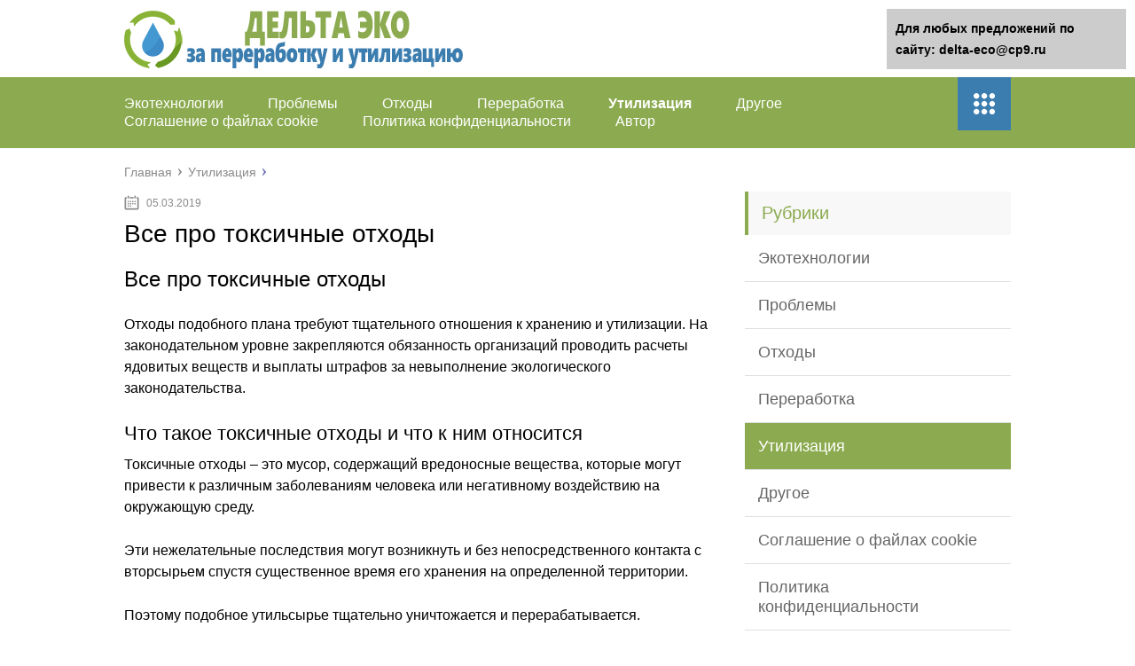

--- FILE ---
content_type: text/html;charset=UTF-8
request_url: https://delta-eco.ru/utilizatsiya/vse-pro-toksichnye-othody.html
body_size: 43824
content:
<!DOCTYPE html>
<html lang="ru">
<head>
	<meta charset="utf-8">
	<meta name="viewport" content="width=device-width, initial-scale=1.0">
	
	<link href="https://delta-eco.ru/wp-content/themes/marafon/style.css" rel="stylesheet">
	<!--[if lt IE 9]><script src="https://html5shiv.googlecode.com/svn/trunk/html5.js"></script><![endif]-->
	<!--[if lte IE 9]><script src="https://cdn.jsdelivr.net/placeholders/3.0.2/placeholders.min.js"></script><![endif]-->
	<!--[if gte IE 9]><style type="text/css">.gradient{filter: none;}</style><![endif]-->
	
            
<title>Все про токсичные отходы - Дельта Эко</title>

<!-- This site is optimized with the Yoast SEO plugin v10.1.1 - https://yoast.com/wordpress/plugins/seo/ -->
<link rel="canonical" href="https://delta-eco.ru/utilizatsiya/vse-pro-toksichnye-othody.html" />
<meta property="og:locale" content="ru_RU" />
<meta property="og:type" content="article" />
<meta property="og:title" content="Все про токсичные отходы - Дельта Эко" />
<meta property="og:description" content="Все про токсичные отходы Отходы подобного плана требуют тщательного отношения к хранению и утилизации. На законодательном уровне закрепляются обязанность организаций проводить расчеты ядовитых веществ и выплаты штрафов за невыполнение экологического законодательства. Что такое токсичные отходы и что к ним относится Токсичные отходы – это мусор, содержащий вредоносные вещества, которые могут привести к различным заболеваниям человека" />
<meta property="og:url" content="https://delta-eco.ru/utilizatsiya/vse-pro-toksichnye-othody.html" />
<meta property="og:site_name" content="Дельта Эко" />
<meta property="article:section" content="Утилизация" />
<meta property="article:published_time" content="2019-03-05T14:17:31+00:00" />
<meta property="og:image" content="https://delta-eco.ru/wp-content/uploads/2019/03/d141c5e84aa191517f630bcb621e7491.jpg" />
<meta property="og:image:secure_url" content="https://delta-eco.ru/wp-content/uploads/2019/03/d141c5e84aa191517f630bcb621e7491.jpg" />
<meta property="og:image:width" content="1012" />
<meta property="og:image:height" content="675" />
<meta name="twitter:card" content="summary" />
<meta name="twitter:description" content="Все про токсичные отходы Отходы подобного плана требуют тщательного отношения к хранению и утилизации. На законодательном уровне закрепляются обязанность организаций проводить расчеты ядовитых веществ и выплаты штрафов за невыполнение экологического законодательства. Что такое токсичные отходы и что к ним относится Токсичные отходы – это мусор, содержащий вредоносные вещества, которые могут привести к различным заболеваниям человека" />
<meta name="twitter:title" content="Все про токсичные отходы - Дельта Эко" />
<meta name="twitter:image" content="https://delta-eco.ru/wp-content/uploads/2019/03/d141c5e84aa191517f630bcb621e7491.jpg" />
<!-- / Yoast SEO plugin. -->

<link rel='dns-prefetch' href='//s.w.org' />
		
<link rel='stylesheet' id='wp-postratings-css'  href='https://delta-eco.ru/wp-content/plugins/wp-postratings/css/postratings-css.css?ver=1.86.2' type='text/css' media='all' />

<script type='text/javascript' src='https://delta-eco.ru/wp-includes/js/jquery/jquery-migrate.min.js?ver=1.4.1'></script>
<script type='text/javascript'>

</script>

<meta name="description" content="Все про токсичные отходы" />
<meta name="keywords" content="Все про токсичные отходы" /> 

<meta name="robots" content="index, follow" /> 

			
	<link rel="icon" href="/favicon.ico" type="image/x-icon">
	
			<script src="https://delta-eco.ru/wp-content/themes/marafon/js/scripts.js"></script>
	<style>/*1*/.main-menu, .sidebar-menu > ul > li:hover > a, .sidebar-menu > ul > li:hover > span, .sidebar-menu > ul > li > span, .sidebar-menu > ul li.active > a, .slider .bx-pager-item .active, .slider .bx-pager-item a:hover, .slider-posts-wrap .bx-pager-item .active, .slider-posts-wrap .bx-pager-item a:hover, .footer-bottom, .single ul li:before, .single ol li ul li:after, .single ol li:before, .add-menu > ul > li > a:hover, .add-menu > ul > li > span:hover, .main-menu__list > li > ul > li > a:hover, .main-menu__list > li > ul > li > span:hover, .cat-children__item a:hover, .related__item-img .related__item-cat > a:hover, .main-menu__list > li > ul > li > span, .main-menu__list > li > ul > li.current-post-parent > a, .add-menu > ul > li.current-post-parent > a, .add-menu > ul > li > span, .sidebar-menu > ul > .current-post-parent > a, .sidebar-menu > ul > li .menu-arrow:before, .sidebar-menu > ul > li .menu-arrow:after, .commentlist .comment .reply a:hover{background: #8cab50;}.title, .single #toc_container .toc_title{color: #8cab50;border-left: 4px solid #8cab50;}.description{border-top: 4px solid #8cab50;}.description__title, .single .wp-caption-text, .more, a:hover{color: #8cab50;}.commentlist .comment, .add-menu > ul > li > a, .add-menu > ul > li > span, .main-menu__list > li > ul > li > a, .main-menu__list > li > ul > li > span{border-bottom: 1px solid #8cab50;}.more span{border-bottom: 1px dashed #8cab50;}.slider-posts-wrap .bx-prev:hover, .slider-posts-wrap .bx-next:hover{background-color: #8cab50;border: 1px solid #8cab50;}#up{border-bottom-color: #8cab50;}#up:before, .commentlist .comment .reply a{border: 1px solid #8cab50;}.respond-form .respond-form__button{background-color: #8cab50;}@media screen and (max-width: 1023px){.main-box{border-top: 50px solid #8cab50;}
		.m-nav{background: #8cab50;}.main-menu__list > li > ul > li > span{background: none;}.add-menu > ul > li > a, .add-menu > ul > li > span, .main-menu__list > li > ul > li > a, .main-menu__list > li > ul > li > span{border-bottom: 0;}.sidebar-menu > ul > li .menu-arrow:before, .sidebar-menu > ul > li .menu-arrow:after{background: #85ece7;}}/*2*/.add-menu__toggle{background: #3b7daf url(https://delta-eco.ru/wp-content/themes/marafon/images/add-ico.png) center no-repeat;}.add-menu > ul > li > a, .related__item-img .related__item-cat > a, .main-menu__list > li > ul > li > a{background: #3b7daf;}#up:hover{border-bottom-color: #3b7daf;}#up:hover:before{border: 1px solid #3b7daf;}a, .sidebar-menu > ul > li > ul > li > span, .sidebar-menu > ul > li > ul > li > a:hover, .sidebar-menu > ul > li > ul > li > span:hover, .sidebar-menu > ul > li > ul > li.current-post-parent > a, .footer-nav ul li a:hover{color: #3b7daf;}.respond-form .respond-form__button:hover{background-color: #3b7daf;}@media screen and (max-width: 1023px){.sidebar-menu > ul > li > a, .main-menu__list li > span, .main-menu__list li > a:hover, .main-menu__list li > span:hover, .main-menu__list li > ul, .main-menu__list > li.current-post-parent > a, .sidebar-menu > ul > li > span, .sidebar-menu > ul > .current-post-parent > a{background: #3b7daf;}.main-menu__list > li > ul > li > a:hover, .main-menu__list > li > ul > li > span:hover, .main-menu__list > li > ul > li.current-post-parent > a{background: none;}}/*3*/.post-info__cat a, .post-info__comment{background: #1e73be;}.post-info__comment:after{border-color: rgba(0, 0, 0, 0) #1e73be rgba(0, 0, 0, 0) rgba(0, 0, 0, 0);}/*<1023*/@media screen and (max-width: 1023px){.add-menu > ul > li > a, .sidebar-menu > ul > li > a{background-color: #8cab50;}.add-menu > ul > li > span, .add-menu > ul > li.current-post-parent > a, .sidebar-menu > ul > li > ul{background-color: #3b7daf;}}.single a, .commentlist .comment .reply a, .sidebar a{color: ;}.single a:hover, .commentlist .comment .reply a:hover, .sidebar a:hover{color: ;}.post-info .post-info__cat a:hover{background: ;}.posts__item .posts__item-title a:hover{color: ; border-bottom: 1px solid ;}</style>
</head>
<body>
	<div id="main">
		<div class="wrapper">
			<header class="header">
									<a href="https://delta-eco.ru">
						<img src="https://delta-eco.ru/wp-content/uploads/2019/03/water.png " class="logo" alt="Дельта Эко">
					</a>
									<div class="m-nav">
						<!--noindex-->
	
	<!--/noindex-->
							<nav class="main-menu">
					    	<div class="main-menu__inner">
					    		<ul class="main-menu__list"><li id="menu-item-728" class="menu-item menu-item-type-taxonomy menu-item-object-category menu-item-728"><a href="https://delta-eco.ru/ekotehnologii">Экотехнологии</a></li>
<li id="menu-item-729" class="menu-item menu-item-type-taxonomy menu-item-object-category menu-item-729"><a href="https://delta-eco.ru/problemy">Проблемы</a></li>
<li id="menu-item-730" class="menu-item menu-item-type-taxonomy menu-item-object-category menu-item-730"><a href="https://delta-eco.ru/othody">Отходы</a></li>
<li id="menu-item-731" class="menu-item menu-item-type-taxonomy menu-item-object-category menu-item-731"><a href="https://delta-eco.ru/pererabotka">Переработка</a></li>
<li id="menu-item-732" class="menu-item menu-item-type-taxonomy menu-item-object-category current-post-ancestor current-menu-parent current-post-parent menu-item-732"><a href="https://delta-eco.ru/utilizatsiya">Утилизация</a></li>
<li id="menu-item-33" class="menu-item menu-item-type-taxonomy menu-item-object-category menu-item-33"><a href="https://delta-eco.ru/drugoe">Другое</a></li>
<li id="menu-item-7187" class="menu-item menu-item-type-post_type menu-item-object-page menu-item-7187"><a href="https://delta-eco.ru/cookie-agreement">Соглашение о файлах cookie</a></li>
<li id="menu-item-7188" class="menu-item menu-item-type-post_type menu-item-object-page menu-item-7188"><a href="https://delta-eco.ru/politika-konfidentsialnosti">Политика конфиденциальности</a></li>
<li id="menu-item-7189" class="menu-item menu-item-type-post_type menu-item-object-page menu-item-7189"><a href="https://delta-eco.ru/avtor">Автор</a></li>
</ul><ul class="main-menu__list main-menu__list_m"><li class="menu-item menu-item-type-taxonomy menu-item-object-category menu-item-728"><a href="https://delta-eco.ru/ekotehnologii">Экотехнологии</a></li>
<li class="menu-item menu-item-type-taxonomy menu-item-object-category menu-item-729"><a href="https://delta-eco.ru/problemy">Проблемы</a></li>
<li class="menu-item menu-item-type-taxonomy menu-item-object-category menu-item-730"><a href="https://delta-eco.ru/othody">Отходы</a></li>
<li class="menu-item menu-item-type-taxonomy menu-item-object-category menu-item-731"><a href="https://delta-eco.ru/pererabotka">Переработка</a></li>
<li class="menu-item menu-item-type-taxonomy menu-item-object-category current-post-ancestor current-menu-parent current-post-parent menu-item-732"><a href="https://delta-eco.ru/utilizatsiya">Утилизация</a></li>
<li class="menu-item menu-item-type-taxonomy menu-item-object-category menu-item-33"><a href="https://delta-eco.ru/drugoe">Другое</a></li>
<li class="menu-item menu-item-type-post_type menu-item-object-page menu-item-7187"><a href="https://delta-eco.ru/cookie-agreement">Соглашение о файлах cookie</a></li>
<li class="menu-item menu-item-type-post_type menu-item-object-page menu-item-7188"><a href="https://delta-eco.ru/politika-konfidentsialnosti">Политика конфиденциальности</a></li>
<li class="menu-item menu-item-type-post_type menu-item-object-page menu-item-7189"><a href="https://delta-eco.ru/avtor">Автор</a></li>
</ul><div class="add-menu"><div class="add-menu__toggle">add-toggle</div><ul><li class="menu-item menu-item-type-taxonomy menu-item-object-category menu-item-728"><a href="https://delta-eco.ru/ekotehnologii">Экотехнологии</a></li>
<li class="menu-item menu-item-type-taxonomy menu-item-object-category menu-item-729"><a href="https://delta-eco.ru/problemy">Проблемы</a></li>
<li class="menu-item menu-item-type-taxonomy menu-item-object-category menu-item-730"><a href="https://delta-eco.ru/othody">Отходы</a></li>
<li class="menu-item menu-item-type-taxonomy menu-item-object-category menu-item-731"><a href="https://delta-eco.ru/pererabotka">Переработка</a></li>
<li class="menu-item menu-item-type-taxonomy menu-item-object-category current-post-ancestor current-menu-parent current-post-parent menu-item-732"><a href="https://delta-eco.ru/utilizatsiya">Утилизация</a></li>
<li class="menu-item menu-item-type-taxonomy menu-item-object-category menu-item-33"><a href="https://delta-eco.ru/drugoe">Другое</a></li>
<li class="menu-item menu-item-type-post_type menu-item-object-page menu-item-7187"><a href="https://delta-eco.ru/cookie-agreement">Соглашение о файлах cookie</a></li>
<li class="menu-item menu-item-type-post_type menu-item-object-page menu-item-7188"><a href="https://delta-eco.ru/politika-konfidentsialnosti">Политика конфиденциальности</a></li>
<li class="menu-item menu-item-type-post_type menu-item-object-page menu-item-7189"><a href="https://delta-eco.ru/avtor">Автор</a></li>
</ul></div>					    	</div>
						</nav>
										</div>
			</header>
			<div class="main-box">
												<ul class="breadcrumbs" itemscope itemtype="http://schema.org/BreadcrumbList">
					<li itemprop="itemListElement" itemscope itemtype="http://schema.org/ListItem"><a class="home" href="https://delta-eco.ru" itemprop="item"><span itemprop="name">Главная</span></a></li>
										<li itemprop="itemListElement" itemscope itemtype="http://schema.org/ListItem"><a href="https://delta-eco.ru/utilizatsiya" itemprop="item"><span itemprop="name">Утилизация</span></a></li>
				</ul>
				
				
				
				
				<div class="content-wrapper">
	<main class="content">
							    			<time class="post-info__time post-info__time_single" datetime="2019-03-05">05.03.2019</time>
	    				    		<div class="article-wrap" itemscope itemtype="http://schema.org/Article">
						<article class="single">
															<h1 class="single__title" itemprop="headline">Все про токсичные отходы</h1>
															<div itemprop="articleBody">
								

<style>
    .coveredAd {
        position: relative;
        left: -5000px;
        max-height: 1px;
        overflow: hidden;
    } 
</style><span id="content_pointer_id"></span><div class="flat_pm_start"></div>
<h2>Все про токсичные отходы</h2>
<p></p>
<p>Отходы подобного плана требуют тщательного отношения к хранению и утилизации. На законодательном уровне закрепляются обязанность организаций проводить расчеты ядовитых веществ и выплаты штрафов за невыполнение экологического законодательства.</p><div class='percentPointerClass ' data-id='1' style='clear:both;'><div id="content_rb_69059" class="content_rb" data-id="69059"></div></div>
<h3>Что такое токсичные отходы и что к ним относится</h3>
<p>Токсичные отходы – это мусор, содержащий вредоносные вещества, которые могут привести к различным заболеваниям человека или негативному воздействию на окружающую среду.</p>
<p> Эти нежелательные последствия могут возникнуть и без непосредственного контакта с вторсырьем спустя существенное время его хранения на определенной территории.</p>
<p> Поэтому подобное утильсырье тщательно уничтожается и перерабатывается.</p>
<p>Чаще всего токсичные соединения содержат:</p>
<ul>
<li>лабораторные и медицинские препараты;</li>
<li>техника, создающая их;</li>
<li>перерабатывающие нефть и газ заводы.</li>
</ul>
<p>Токсичный мусор включает в себя такие вещества, как свинец, бериллий, мышьяк, ртуть, фосфор, хром, никель, кадмий, карбонилы никеля и железа, отходы калия и натрия и т.д.</p>
<h3>Класс опасности</h3>
<p>Токсикосодержащий мусор принято разделять на классы опасности по их воздействию на окружающий мир и состояние человека. Так, опасность выделяется следующая:</p>
<ul>
<li>I – огромная (ртутьсодержащие приборы, люминесцентные осветители);</li>
<li>II – высокая (заново использующиеся отходы нефтяной промышленности, аккумуляторы, кислоты);</li>
<li>III – умеренная (покрасочные материалы, пропитка дерева химическими веществами);</li>
<li>IV – малая.</li>
</ul>
<p>Опасное влияние отхода определяется лицензированными фирмами, у которых есть квалифицированные специалисты. Они обязаны проходить обучение в специализированных заведениях (центрах Госэпиднадзора) и получать специальный сертификат, дающий право на оценку класса опасности отхода.</p><div class='percentPointerClass ' data-id='2' style='clear:both;'><div id="content_rb_69060" class="content_rb" data-id="69060"></div></div>
<h3>Определение токсичности отходов</h3>
<p>Рассчитывать степень токсичности утильсырья необходимо для лучшего понимания потенциального вреда, который оно может принести при неправильной утилизации токсичных отходов. Существуют специальные правила и нормы, определяющие допустимый предел концентрации токсичных веществ. Если они находятся в рекомендуемом диапазоне, то это не наносит ощутимого вреда человеку и природе.</p>
<p><strong>Существует 2 метода подсчета: экспериментальный и формульный.</strong> Они отличаются сферой применения, точностью показываемых результатов и сложностью выполнения.</p>
<p> Расчетный способ по формуле может быть применен, если известно качественное и количественное состояние отхода.</p>
<p> При нем подсчитывается концентрация вещества, его предельное значение, санитарно-гигиенические, токсикологические, физико-химические показатели отдельного отхода.</p>
<div class="su-box su-box-style-glass" style="border-color:#375caa;border-radius:5px"><div class="su-box-title" style="background-color:#4573D5;color:#FFFFFF;border-top-left-radius:3px;border-top-right-radius:3px">Обратите внимание</div><div class="su-box-content su-clearfix" style="border-bottom-left-radius:3px;border-bottom-right-radius:3px">
<p>Опасность конкретного вещества отхода (Ki) определяется отношением его количества в килограммах (Ci) к коэффициенту опасности (Wi): Ki = Ci/Wi. Коэффициент опасности берется из специальных документов. После этого целому отходу присваивается степень токсичности от 1 до 4.</p>
</div></div>
<p>Если такие данные неизвестны, то необходимо применять экспериментальный способ, заключающийся в биотестировании водяной или воздушной вытяжки. Также учитывается воздействие мусора на почву, тестируется его влияние на растения и крыс. Часто экспериментальный метод используется в сельскохозяйственной области, в сфере создания товаров общественного потребления.</p>
<p>Если мусор складируется на полигоне самого предприятия, то забор проб на определение степени опасности проводится 1 раз за три года, если не изменяется технологический процесс и используемое сырье.</p>
<p> В противном случае подобные расчеты проводятся чаще (если, к примеру, появляются новые отходы, то их опасность считают сразу же).</p>
<blockquote>
<p> Отбор пробы отхода осуществляется в форме официального акта, в котором отмечается дата забора образца, полное наименование организации, название мусора, его масса, должность и инициалы ответственного лица.</p>
</blockquote>
<div class='percentPointerClass ' data-id='3' style='clear:both;'><div id="content_rb_69061" class="content_rb" data-id="69061"></div></div><p>Если вторсырье является радиоактивным, биологическим, медицинским взрыво- и пожароопасным, то у него не подсчитывают степень токсичности, так как для этого есть другие НПА. Установлено, что существуют предельные дозы токсичности, считающиеся в процентах:</p>
<ul>
<li>минимальная смертельность – от 0 до 10 %;</li>
<li>средняя – от 10 до 50;</li>
<li>абсолютная – от 50 до 100 %.</li>
</ul>
<p>Обратите внимание! Если не соблюдаются требования СанПиН, то на предприятие могут наложить штраф до 250 тысяч рублей или остановить деятельность до полутора месяцев.</p>
<h3>Утилизация</h3>
<p>Чтобы правильно утилизировать токсичные отходы нужно знать их размер, состав, объем, как их будут транспортировать, какое оборудование имеется для этого. Перед уничтожением или переработкой мусора высчитывают его токсичность.</p>
<p> Если он представляет малую опасность, то его хранят в т.н. «шламохранилищах» — сооружениях в земле с водоотводящими устройствами.</p>
<p> Каждое предприятие нефтехимической и химической отрасли обязано иметь такое место, и располагается оно в канализации или системе водоснабжения самого завода.</p>
<p><iframe width="500" height="281" src="https://youtube.com/embed/FUGk34udXvc?feature=oembed" frameborder="0" allow="accelerometer; autoplay; encrypted-media; gyroscope; picture-in-picture" allowfullscreen></iframe></p>
<p>Если сырье не растворяется, то его располагают на полигонах несколькими слоями, а токсичные производственные отходы складируют в специальных металлических контейнерах. Если мусор представляет собой жидкую субстанцию, то его перед складированием или уничтожением пытаются отвердить.</p>
<p> Для этого используют распылительный метод, применяют связующие вещества (к примеру, известь, битум, парафин и цемент) и обжиг при помощи тигеля (специальной емкости, имеющей огнеупорный материал). Кроме того, популярен консервационный метод (т.н. «нитрификация»), когда токсичный мусор перемешивают вместе с сахаром.</p>
<div class="su-box su-box-style-glass" style="border-color:#c5324e;border-radius:5px"><div class="su-box-title" style="background-color:#F63E62;color:#FFFFFF;border-top-left-radius:3px;border-top-right-radius:3px">Важно</div><div class="su-box-content su-clearfix" style="border-bottom-left-radius:3px;border-bottom-right-radius:3px">
<p> Получающаяся смесь помещается в индукционную печь, затем ее соединяют с мелкими стеклянными осколками, охлаждают и ожидают полного застывания.</p>
</div></div>
<div class='percentPointerClass ' data-id='4' style='clear:both;'><div id="content_rb_69062" class="content_rb" data-id="69062"></div></div><p>Большая часть токсичного мусора нейтрализуется высокотемпературным сжиганием. Печи для такой операции состоят из систем дозировки и подачи отходов, вращающегося барабана, камеры сжигания, утилизирующего котла и удаляющих шлак, золу и дымовые газы механизмов. Такие сложные устройства могут уничтожать и твердые, и пастообразные, и жидкие неутилизируемые отходы.</p>
<h3>Видео</h3>
<p>В Ставропольском крае в селе Краснокумское открыли специальный завод, в котором можно перерабатывать опасные токсичные отходы с помощью технического пиролиза:</p>
<h3>Подводя итоги</h3>
<p>Токсичный мусор может практически не приносить вреда человеку и природе, если будет правильно учитываться и утилизироваться. Существует большое количество способов минимизации его опасности, поэтому необходимо тщательно учитывать все компоненты опасных отходов.</p>
<p>Источник: <span class="hidden-link" data-link="https://vtorothody.ru/othody/toksichnye.html">https://vtorothody.ru/othody/toksichnye.html</span></p>
<h2>Токсичные отходы: правила обращения, утилизации и лицензирования</h2>
<p></p>
<p>Природоохранное законодательство особенно строго относится к токсичным отходам. Обязанность каждой организации, имеющей их в обращении, – выполнять расчеты ядовитых веществ. Чтобы заниматься хранением и утилизацией, необходима специальная лицензия.</p>
<h3>Что такое токсичные отходы</h3>
<p>К этой категории относят отходы, в составе которых есть вредные вещества. Последние способны привести к нежелательным последствиям не только после непосредственного контакта, но и спустя какое-то время. Поэтому такие отходы нуждается в правильном обезвреживании или утилизации.</p>
<p>В состав токсичных отходов могут входить ртуть, свинец, мышьяк, бериллий, никель, кадмий, хром, отходы калия и натрия, карбинилы железа и никеля и др.</p>
<h3>К какому классу опасности принадлежат</h3>
<p>Токсичные отходы бывают разными, поэтому среди них встречаются принадлежащие к любому из четырех классов опасности:</p>
<ul>
<li>первый – люминесцентные осветители, ртутьсодержащие приборы;</li>
<li>второй – аккумуляторы, кислоты, отходы нефтяной промышленности, которые используются повторно;</li>
<li>третий – вещества с умеренной токсичностью, например покрасочные материалы;</li>
<li>четвертый – класс малой опасности, практически не включает токсичных отходов.</li>
</ul>
<h3>Как определяется токсичность отходов</h3>
<p>Для определения предела токсичности разработаны специальные нормы, прописывающие предел концентрации опасных веществ. При превышении этого предела отходы переходят в категорию опасных, так как могут нанести вред человеку и окруж. среде Для определения токсичности используют экспериментальный и расчетный методы</p>
<h3>Как контролируют токсичные отходы на предприятиях</h3>
<p>Многие крупные предприятия располагают собственным полигоном для складирования отходов. В таких случаях законодательство предусматривает регулярный забор проб на определение уровня токсичности. Если технологический процесс постоянный, используется идентичное сырье, такой забор проб выполняется раз в три года. При появлении новых отходов выполнить расчеты по ним необходимо немедленно.</p>
<p>При заборе составляется официальный акт, где указывают дату, полное наименование предприятия, название отхода, его массу, а также сведения относительно ответственного лица. Если эти требования нарушаются, предприятие может заплатить крупный штраф или его обязуют приостановить деятельность на период до полутора месяцев.</p>
<h3>Как утилизируют токсичные отходы</h3>
<p>Утилизировать токсичные отходы имеют право организации, получившие соответствующую лицензию. Они должны располагать сведениями о размере, составе, объеме отхода, иметь подходящее оборудование и транспорт для перевозки. Перед переработкой или утилизацией рассчитывают токсичность.</p>
<p>Если отход относится к малоопасной категории и подлежит переработке, его разрешено хранить в специальных сооружениях.</p>
<p>Чаще всего для утилизации токсичных отходов прибегают к высокотемпературному сжиганию. Для этого используют сложные печи, способные уничтожать вещества любой консистенции – жидкие, твердые, пастообразные. Для работы с таким оборудованием также необходима лицензия на обращение с отходами.</p>
<p><strong>Закажите бесплатную консультацию:</strong></p>
<p>Источник: <span class="hidden-link" data-link="https://vinser.ru/info/utilizaciya-oksichnyh-othodov/">https://vinser.ru/info/utilizaciya-oksichnyh-othodov/</span></p>
<h2>Токсичные отходы. Влияние на окружающую среду. &#8211; УтилитСервис</h2>
<p></p>
<p>Токсичные отходы это, если можно так выразиться, наше наказание за использование технологий.</p>
<p><iframe width="500" height="281" src="https://youtube.com/embed/9YKIuDs4VVU?feature=oembed" frameborder="0" allow="accelerometer; autoplay; encrypted-media; gyroscope; picture-in-picture" allowfullscreen></iframe></p>
<p>В последние десятилетия утилизация отходов из-за человеческой деятельности стало неотложной проблемой. Из-за народонаселения, технического и промышленного роста токсичность и виды промышленных побочных продуктов значительно возросло.</p>
<h3>Какие отходы считаются токсичными?</h3>
<p>К токсичным отходам относятся радиоактивные, биоопасные и большинство химических веществ, причем некоторые из них производятся в значительных количествах. Например, тяжелые металлы (особенно ртуть, свинец и кадмий в батареях), некоторые углеводороды и некоторые ядовитые органические растворители.</p>
<p>Хотя детоксикация с использованием бактерий, облучений и химических систем в настоящее время осуществляется чаще, такие вещества традиционно запечатываются в металлические бочки и закапываются под землю. Раньше эти бочки сбрасывались в океаны — к счастью, эта практика больше не легальна.</p>
<p>Такие контейнеры для хранения подвергаются коррозии, в результате чего происходит утечка их содержимого. В результате происходит негативные проессы: загрязнение земли и водоснабжения, побуждение властей к принятию защитных актов, на которые возложена большая финансовая ответственность за очистку токсичных отходов.</p>
<div class="su-quote su-quote-style-default"><div class="su-quote-inner su-clearfix">
<p>Одной из самых больших современных опасностей являются радиоактивные отходы, производимые в возрастающих количествах в качестве побочных продуктов исследований, ядерного оружия и объектов для производства ядерной энергии. Поскольку этот материал остается смертельным в течение тысяч лет, он вызывает особую озабоченность всех стран в мире.</p>
</div></div>
<p>Страны, эксплуатирующие атомные электростанции, в настоящее время хранят эти материалы на временных объектах. В настоящее время считается, что затвердевание ядерных отходов для снижения его потенциальной опасности рассматривается как один из вариантов их хранения.</p>
<p>Некоторые европейские страны, такие как Франция, применяют подход «рециркуляции» или «переработки», который направлен на переработку слабых радиоактивных отходов в другие предметы и вещества, начиная от бытовой техники до строительных материалов.</p>
<p>Многие другие (не совсем такие) токсичные отходы могут быть рассмотрены менее спорным образом. Одним из таких элементов является классический ртутный термометр. Хотя они заменены на электронные счетчики, они все еще используются во многих домашних хозяйствах.</p>
<p>Компания «Утилит Сервис 72» занимается:</p>
<h3> Мы ответственно подходим к нашему делу, понимая всю его важность и необходимость соблюдения всех правил и норм безопасности. Именно нам Вы можете доверить утилизацию отходов самых различных категорий</h3>
<p>Источник: <span class="hidden-link" data-link="https://utilit72.ru/toksichnye-othody/">https://utilit72.ru/toksichnye-othody/</span></p>
<h2>Опасные и токсичные отходы | Social and Environmental Safety</h2>
<p></p>
<p><strong>Опасные отходы</strong> – побочные продукты производства, сельского хозяйства, муниципальных систем, строительства, транспортных организаций, лабораторий, больниц и других отраслей промышленности, представляющие собой долгосрочный риск для здоровья и (или) окружающей среды.</p>
<p> Опасные отходы могут нанести вред или причинить материальный ущерб за счет своих физико-химических свойств: могут являться горючими или взрывоопасными, раздражать или повреждать кожу, легкие и т.д.</p>
<p> <strong>Опасными отходами </strong>считаются отходы, входящие в любую категорию, указанную в приложении I <strong>Базельской конвенции</strong>, так называемый «Желтый перечень».</p>
<p><strong>Токсичные отходы </strong>это отходы, содержащие вещества<strong>, </strong>способные вызвать нарушения физиологических функций организма, могут привести к смерти, травмам или врожденным дефектам живых организмов.</p>
<p> Токсичные вещества являются фатальными для человека и животных даже в низких дозах. Токсичные отходы часто содержат канцерогенные вещества, и воздействие этих веществ в случае утечки или испарения, вызывает повышенный риск онкологических заболеваний.</p>
<p>Токсичные отходы, захороненные в земле, могут попадать в поток грунтовых вод, которые используются в качестве источника питьевой воды, или в паводковые воды. Некоторые токсины, такие как ртуть, сохраняются в окружающей среде и накапливаются.</p>
<div style="clear:both; margin-top:0em; margin-bottom:1em;"><a href="https://delta-eco.ru/utilizatsiya/ekopiknik-novyj-sposob-vremyaprovozhdeniya.html" target="_blank" rel="nofollow" class="u25beab61922e3c56d116ad59f9b4063e"><!-- INLINE RELATED POSTS 1/3 //--><style> .u25beab61922e3c56d116ad59f9b4063e { padding:0px; margin: 0; padding-top:1em!important; padding-bottom:1em!important; width:100%; display: block; font-weight:bold; background-color:#eaeaea; border:0!important; border-left:4px solid #000000!important; box-shadow: 0 1px 2px rgba(0, 0, 0, 0.17); -moz-box-shadow: 0 1px 2px rgba(0, 0, 0, 0.17); -o-box-shadow: 0 1px 2px rgba(0, 0, 0, 0.17); -webkit-box-shadow: 0 1px 2px rgba(0, 0, 0, 0.17); text-decoration:none; } .u25beab61922e3c56d116ad59f9b4063e:active, .u25beab61922e3c56d116ad59f9b4063e:hover { opacity: 1; transition: opacity 250ms; webkit-transition: opacity 250ms; text-decoration:none; } .u25beab61922e3c56d116ad59f9b4063e { transition: background-color 250ms; webkit-transition: background-color 250ms; opacity: 1; transition: opacity 250ms; webkit-transition: opacity 250ms; } .u25beab61922e3c56d116ad59f9b4063e .ctaText { font-weight:bold; color:#C0392B; text-decoration:none; font-size: 16px; } .u25beab61922e3c56d116ad59f9b4063e .postTitle { color:#000000; text-decoration: underline!important; font-size: 16px; } .u25beab61922e3c56d116ad59f9b4063e:hover .postTitle { text-decoration: underline!important; } </style><div style="padding-left:1em; padding-right:1em;"><span class="ctaText">Читайте также:</span>  <span class="postTitle">Экопикник – новый способ времяпровождения</span></div></a></div><p> В результате биоаккумуляции ртути в пресноводных и морских экосистемах, рыба становится источником ртути в пищевой цепочке для человека (например, болезнь Минамата в Японии).</p>
<p>Отходы могут быть жидкими и твердыми, содержать химические вещества, тяжелые металлы, быть радиоактивными, содержать опасные патогены или другие токсины. Даже домашние хозяйства могут иметь опасные отходы, такие как батарейки, ненужную компьютерную технику, остатки красок или пестицидов.</p>
<p><strong>Утилизация отходов</strong> <strong>подразумевает размещение отходов в или на земле.</strong> Захоронения, как правило, предназначены для постоянного хранения отходов и предотвращения выброса вредных веществ в окружающую среду.<br /><strong>Органические отходы могут быть уничтожены высокотемпературным сжиганием</strong>.</p>
<div class="su-box su-box-style-glass" style="border-color:#ccaf00;border-radius:5px"><div class="su-box-title" style="background-color:#FFDB00;color:#FFFFFF;border-top-left-radius:3px;border-top-right-radius:3px">Совет</div><div class="su-box-content su-clearfix" style="border-bottom-left-radius:3px;border-bottom-right-radius:3px">
<p> Однако, если отходы содержат тяжелые металлы и радиоактивные изотопы, то они должны быть отделены и сохранены, так как не могут быть уничтожены.</p>
</div></div>
<p> Способ хранения таких отходов заключается в <strong>иммобилизации токсичных компонентов отходов</strong>:  хранение в герметичных контейнерах, включение в стабильную среду, например, стекло или цементные смеси, захоронение под непроницаемым колпаком глины.</p>
<p><strong>Переработка, хранение и утилизация опасных отходов, как правило, законодательно регулируется.</strong></p>
<p>Источник: <span class="hidden-link" data-link="https://ecologysafety.com.ua/opasnye-i-toksichnye-otxody.html">https://ecologysafety.com.ua/opasnye-i-toksichnye-otxody.html</span></p>
<h2>Токсичные отходы – биологическая опасность для жизни людей &#8211; Экосервис &#8211; 15 лет на защите экологии</h2>
<p></p>
<p>К токсичным отходам относятся продукты жизнедеятельности предприятий, которые несут серьезный вред для человека и окружающей среды. Их неправильная утилизация может вызвать серьезное влияние на экологию, а при попадании в более крупных объемах в атмосферу – вызвать экологическую катастрофу.</p>
<p><iframe width="500" height="281" src="https://youtube.com/embed/sQjtUJd79II?feature=oembed" frameborder="0" allow="accelerometer; autoplay; encrypted-media; gyroscope; picture-in-picture" allowfullscreen></iframe></p>
<p>Для временного хранения и утилизации используется специальная тара и оборудование, выполненное из материала, который устойчив к токсичным кислотам и щелочам. Каждое токсичное вещество имеет свой код в государственном классификаторе отходов и класс опасности. Согласно этим данным и происходит утилизация токсичных отходов.</p>
<h3>Какие отходы следует относить к опасным?</h3>
<p>Наиболее верная информация содержится в государственном документе «Об использовании атомных энергетических ресурсов». Согласно закону, все радиоактивные отходы могут использоваться только единожды, а к таким веществам относятся те материалы, которые способны испускать ионизирующее излучение.</p>
<p>Перед произведением утилизации мусора его следует соотнести с классом опасности. Любое предприятие, которое работает с отходами, должно обеспечивать их паспортами опасности. Его делают компетентные органы в соответствии с общепринятой классификацией.</p>
<p><strong>Связаться с нами просто!</strong> Позвоните нам по номеру <strong>+7 (495) 788-48-61 </strong>или <strong>оставьте заявку</strong></p>
<h3>Пять классов опасности</h3>
<p>I класс – самый опасный, куда относятся некоторые токсичные вещества, например, ртуть, химические неликвиды и люминесцентные лампы.</p>
<p>II класс – менее опасный, но все же очень токсичный. Наиболее распространенные отходы этого класса – нефтепродукты и аккумуляторные батареи.</p>
<p>III класс – отходы этой категории обладают средней опасностью. После попадания их в окружающую среду, ей потребуется около 10 лет для восстановления. К такому мусору относят токсичные краски и химические вещества.</p>
<blockquote>
<p>IV класс – малоопасные отходы. Период их полного разложения при условии полного уничтожения – 3 года. Такие отходы обычно утилизируют без специальных мероприятий.</p>
</blockquote>
<p>V класс – включает отходы, которые практически не опасны для окружающей среды. При их попадании в природу, экология нарушена не будет.</p>
<p>Класс опасности для токсичных промышленных отходов определяется путем вычислений по формулам. Обычно этим занимаются компетентные организации, например, «Экосервис».</p>
<p> В ходе определения класса опасности происходит забор материала для лабораторных исследований на предмет наличия вредных веществ, их химического состава и количества.</p>
<p> Последующая утилизация должна происходить с учетом этих данных.</p>
<h3>Мероприятия по утилизации токсичных веществ</h3>
<p>В соответствии с полученными расчетами подыскивается наиболее приемлемый способ утилизации токсичных отходов. При перевозке мусора из шламохранилища на полигоны, следует учитывать все возможные «утечки» вредных веществ в атмосферу. Поэтому контейнеры для токсического мусора должны быть сделаны из специального материала, который не пропускает вредные вещества наружу.</p>
<p>Далее твердое токсичное сырье могут помещать на хранение в специальных полигонах. Контейнеры с вредными химикатами закапываются глубоко в землю, где коробки хранятся десятки, а то и сотни лет, в ожидании пока вредные элементы полностью распадутся.</p>
<p>Иногда при утилизации токсичных отходов используют известь или цемент. Компоненты, входящие в их состав, крайне устойчивы к токсикатам, поэтому способствуют их скорейшему разрушению. Еще один вариант хранения (захоронения) опасных отходов – упаковка их в контейнеры с битумом и парафином.</p>
<div class="su-box su-box-style-glass" style="border-color:#375caa;border-radius:5px"><div class="su-box-title" style="background-color:#4573D5;color:#FFFFFF;border-top-left-radius:3px;border-top-right-radius:3px">Обратите внимание</div><div class="su-box-content su-clearfix" style="border-bottom-left-radius:3px;border-bottom-right-radius:3px">
<p>Кроме многолетней консервации, можно применять технологию нитрификации, когда опасные вещества смешиваются с сахаром. После чего в полученную смесь засыпают дробленое стекло и ждут, пока масса застынет. Подобные стеклянные кубы закапываются так же глубоко, как и битумные.</p>
</div></div>
<p>Источник: <span class="hidden-link" data-link="https://ekoservis.ru/zakonodatelstvo/otxody/ximicheskie-otxody/toksichnye-otxody-biologicheskaya-opasnost-dlya-zhizni-lyudej/">https://ekoservis.ru/zakonodatelstvo/otxody/ximicheskie-otxody/toksichnye-otxody-biologicheskaya-opasnost-dlya-zhizni-lyudej/</span></p>
<h2>Экология СПРАВОЧНИК</h2>
<p></p>
<p>Отходы бывают токсичные и опасные. Токсичные и опасные отходы содержащие или загрязненные материалами такого рода, в таких количествах или в таких концентрациях, что они представляют потенциальную опасность для здоровья человека или окружающей среды.[ &#8230;]
<p>Отходы, содержащие токсичные соединения тяжелых металлов, в частности шламы гальванических, кожевенных, химических и других производств, отработанные катализаторы, добавляются для регулирования цвета пигмента [209].</p>
<p> Процесс переработки основан на термосинтезе сложных окислов типа шпинелей, рутила и т. п., в кристаллическую решетку которых при высоких температурах встраиваются соединения тяжелых металлов.</p>
<blockquote>
<p> Технологический процесс включает следующие стадии: подготовка компонентов, смешивание, термосинтез, кзмельчение, упаковка и маркировка. Стадия подготовки сырья гяя пастообразных шламов предусматривает их сушку, для отработанных катализаторов — измельчение.</p>
</blockquote>
<p> Затем отходы подаются в смеситель, куда дозируется необходимое количество металла и окислителя; возможно введение добавок для регулирования цвета пигмента. Перемешанная шихта поступает на стадию термосинтеза.[ &#8230;]
<p>ОТХОДЫ ТОКСИЧНЫЕ — отходы, содержащие вещества, которые при контакте с организмом человека (в условиях производства или быта) могут вызвать заболевания или отклонения в состоянии здоровья, обнаруживаемые современными методами как в процессе контакта с отходами, так и в отдаленные сроки жизни стоящего и последующих поколений.[ &#8230;]
<p>Отходы токсичные (опасные) — отходы, представляющие угрозу для окружающей природной среды и для здоровья живых организмов, включая и человека.</p>
<div class="su-box su-box-style-glass" style="border-color:#c5324e;border-radius:5px"><div class="su-box-title" style="background-color:#F63E62;color:#FFFFFF;border-top-left-radius:3px;border-top-right-radius:3px">Важно</div><div class="su-box-content su-clearfix" style="border-bottom-left-radius:3px;border-bottom-right-radius:3px">
<p> Это прежде всего неиспользованные различные ядохимикаты в сельском хозяйстве, отходы промышленных производств, содержащих канцерогенные и мутагенные вещества, шламы гальванические, шламы коксохимических заводов и др.</p>
</div></div>
<p> В США 41 % твердых бытовых отходов (ТБО) классифицируется как «особо опасные», в Венгрии — 33,5%, во Франции— 6%, Великобритании — 3%, в Японии — лишь 0,3%. В России к опасным отходам относят 10% от всей массы ТБО. Во многих странах мира количество токсичных (опасных) отходов неуклонно возрастает (табл. 23).[ &#8230;]
<p>Банк отходов должен содержать сведения об объемах отходов и источниках их образования, об объемах и направлениях их использования, лимитах размещения и размерах платежей, о физико-химических свойствах и классах токсичности, сведения о полигонах, шламо- и хвостохранилищах, свалках, объектах размещения и уничтожения отходов на уровне предприятий, регионов и в целом по России.[ &#8230;]
<p>Для оценки токсичности твердых отходов предполагается использование ПДКЖ, гак как при хранении твердых отходов возможно их растворение в атмосферных осадках, сточных и грунтовых водах.[ &#8230;]
<p>Если оставить токсичные отходы па «свободном рынке», то они пойдут по пути наименьшего сопротивления. При отсутствии юридических запретов вредные побочные продукты индустриализации переносятся в те районы, где менее сильная политическая и экономическая власть не в состоянии противостоять им.</p>
<div class="su-quote su-quote-style-default"><div class="su-quote-inner su-clearfix">
<p> Экономический «градиент», определяемый разницей стоимости удаления отходов в различньгх регионах, заставляет их передвигаться. Этот градиент определяется многими факторами, в том числе стоимостью рабочей силы, земли и т.п.</p>
</div></div>
<p> Решающее значение имеют, однако, стоимостные различия, являющиеся резульг а гом несоответствия природоохранного законодательства реальным возможностям.[ &#8230;]
<p>Отходы, складируемые в поверхностных хранилищах, как правило, не токсичны, однако при неправильном хранении они могут стать источником загрязнения почвы и водоемов. Кроме того, наземные хранилища занимают значительные площади.[ &#8230;]
<p>Твердые н жидкие отходы химических, нефтехимических и нефтеперерабатывающих производств состоят из разнообразных органических и неорганических веществ.</p>
<p> Для выбора наиболее оптимального метода обезвреживания и утилизации этих отходов надо знать их состав, количество, свойства и факторы, влияющие на их изменения.</p>
<div class="su-box su-box-style-glass" style="border-color:#ccaf00;border-radius:5px"><div class="su-box-title" style="background-color:#FFDB00;color:#FFFFFF;border-top-left-radius:3px;border-top-right-radius:3px">Совет</div><div class="su-box-content su-clearfix" style="border-bottom-left-radius:3px;border-bottom-right-radius:3px">
<p> Кроме того, необходимо знать степень токсичности этих отходов, чтобы правильно нормировать их содержание в почве и осуществлять санитарный контроль.[ &#8230;]
</div></div>
<p>Классы опасности токсичных отходов определяют в технологических производственных лабораториях предприят ий, в ведомственных научно-исследовательских институтах с участием специалистов ведомственных подразделений по охране окружающей среды, специалистов местных природоохранных органов и санитарно-эпидемиологических станций.[ &#8230;]
<p>Токсинные твердые отходы. Токсичные твердые отходы с химических предприятий часто включают осадки, удаляемые из растворов.</p>
<p> Если сбрасывать их без разбора в канализацию, токсичные вещества будут неизбежно попадать в водоемы, и даже их небольшое количество может вызвать отрицательный эффект.</p>
<blockquote>
<p> Опубликованные данные о скоплении ртути в тканях морских организмов и такой рыбы, как тунец, — наглядное подтверждение этого процесса.[ &#8230;]
</blockquote>
<p>Предельное количество токсичных промышленных отходов, допускаемое для складирования в накопителях (на полигонах) твердых бытовых отходов (нормативный документ). М.: М3 СССР, 1985.[ &#8230;]
<p>В ней содержится формально-правовое определение опасных отходов. Ими признаются те, которые занесены в Список ЕС (примерно 500 наименований). При этом следует иметь в виду, что по законодательству стран — членов ЕС возможно составление собственных списков.</p>
<p> Это связано с тем, что понятие опасных отходов, несмотря на все попытки выработать единые его показатели, пока определяется по-разному.</p>
<div class="su-box su-box-style-glass" style="border-color:#375caa;border-radius:5px"><div class="su-box-title" style="background-color:#4573D5;color:#FFFFFF;border-top-left-radius:3px;border-top-right-radius:3px">Обратите внимание</div><div class="su-box-content su-clearfix" style="border-bottom-left-radius:3px;border-bottom-right-radius:3px">
<p> Для обозначения его используются разные термины: специальные отходы, химические отходы, токсичные отходы, специально контролируемые отходы и т. п.[ &#8230;]
</div></div>
<p>Для исключения попадания отходов бурения на территорию буровой площадки и миграции токсичных веществ в природные объекты должна предусматриваться инженерная система их организованного сбора, хранения и гидроизоляции технологических площадок.[ &#8230;]
<table>
<tr>
<td>Установка сжигания токсичных отходов</td>
</tr>
</table>
<p>Циклонный принцип сжигания токсичных отходов обеспечивает наилучшее перемешивание с кислородом воздуха при температуре дымовых газов 1000 °С на выходе из циклонной печи; компоненты, загрязняющие сточную воду, полностью окисляются. Выходящие из печи дымовые газы проходят через жаровые трубы и при этом отдают свою теплоту воде, которая нагревается до 95 °С.[ &#8230;]
<p>Способ временного хранения отходов определяется классом опасности веществ — компонентов отходов.</p>
<p> Токсичные ПО представляют опасность для окружающей среды и здоровья населения не только в твердом состоянии, но и в виде сточных вод, удаляемых, как правило, в накопители, где их подвергают частичному обезвреживанию.</p>
<blockquote>
<p> Вместе с тем перегрузка накопителей концентрированными сточными водами значительно загрязняет окружающие сельскохозяйственные угодья и населенные пункты.[ &#8230;]
</blockquote>
<p>Промышленными газообразными отходами (ПГО) называются технологические газовые выбросы («сдувки») и выбросы вентиляционных систем, подлежащие очистке от токсичных продуктов. Анализ литературных данных по очистке и обезвреживанию ПГО различными методами позволил классифицировать ПГО и методы их обезвреживания.[ &#8230;]
<p>По общепринятым представлениям, токсичные промышленные отходы и осадки закрывают в контейнерах, обеспечивающих повышенную безопасность от утечки, и размещают в обустроенных полигонах. Использование этого метода захоронения чрезвычайно дорого, что ограничивает его применение.</p>
<p> Айдахо (США) опасные отходы удаляются в бетонированные подземные пусковые шахты для ракет, которые, как предполагают, не причиняют вреда окружающей среде [44].</p>
<div class="su-box su-box-style-glass" style="border-color:#c5324e;border-radius:5px"><div class="su-box-title" style="background-color:#F63E62;color:#FFFFFF;border-top-left-radius:3px;border-top-right-radius:3px">Важно</div><div class="su-box-content su-clearfix" style="border-bottom-left-radius:3px;border-bottom-right-radius:3px">
<p> Однако применение такого способа зависит от наличия заброшенных подземных военных сооружений, и поэтому данный метод не подходит для широкого использования в практике.[ &#8230;]
</div></div>
<p>В целях решения вопроса о классе токсичности отходов, полученных по технологии обжига в среде экзогаза, проводили эксперимент с лабораторными животными. Он состоял из двух этапов.[ &#8230;]
<p>Вопросы размещения промышленных отходов регулируются Федеральный законом «Об отходах производства и потребления» от 24 июня 1998 г. Место для размещения каждого вида отходов осуществляется на основе специальных исследований и только при наличии положительного заключения государственной экологической экспертизы.</p>
<p> Приему на полигон не подлежат отходы, для которых разработаны эффективные методы извлечения металлов и других ценных веществ, а также токсичные отходы. Токсичные твердые промышленные отходы обезвреживают на специальных полигонах и сооружениях.</p>
<div class="su-quote su-quote-style-default"><div class="su-quote-inner su-clearfix">
<p> Для предотвращения загрязнения поч» и подземных вод отходы подвергают отверждению цементом, жидким стеклом, битумом, обработке полимерными вяжущими средствами и т.д.[ &#8230;]
</div></div>
<p>Для определения класса опасности отходов следует руководствоваться действующим классификатором токсичных промышленных отходов и методическими рекомендациями по определению класса токсичности промышленных отходов.[ &#8230;]
<p>Серьезной проблемой стали опасные отходы производства и потребления, поскольку темпы их образования и накопления очень высоки, а новые мощности по утилизации и переработке промышленных и бытовых отходов практически не создаются.</p>
<p> Более 75% отходов являются токсичными для окружающей среды и человека.</p>
<p> В среднем по России около трети всех отходов вывозится на несанкционированные свалки, либо тайно захоранивается, причем только 5% токсичных отходов хранится в специально отведенных местах.[ &#8230;]
<div class="su-box su-box-style-glass" style="border-color:#ccaf00;border-radius:5px"><div class="su-box-title" style="background-color:#FFDB00;color:#FFFFFF;border-top-left-radius:3px;border-top-right-radius:3px">Совет</div><div class="su-box-content su-clearfix" style="border-bottom-left-radius:3px;border-bottom-right-radius:3px">
<p>Опыт показывает, что промышленные и бытовые отходы могут оказаться чрезвычайно опасными для человека и природы, в особенности те из них, которые содержат суперэкотоксиканты 155-58]. Проблемы возникают не только при складировании отходов или их захоронении, но и при сжигании.</p>
</div></div>
<p> Долгое время считалось, что термические технологии позволяют эффективно обезвреживать токсичные отходы с образованием нетоксичных веществ.</p>
<p> Между тем, данные последних 10-15 лет свидетельствуют, что сжигание отходов &#8211; это источник постоянного поступления суперэкотоксикантов, например диоксинов, в окружающую среду 59-61 .[ &#8230;]
<p>Основой формирования информационного банка отходов могут служить данные действующих форм статистической отчетности (№14-СН, 1-СН, 9-СН, 17-СН и т. д.), данные экологических паспортов предприятий, а также данные проведенной в 1989 1990 гг. инвентаризации токсичных отходов предприятий.[ &#8230;]
<p>Ответственность за утилизацию, обезвреживание и захоронение токсичных промышленных отходов несут министерства и ведомства.</p>
<blockquote>
<p> Им предложена разработка способов утилизации отходов, проведение научно-исследовательских и опытно-конструкторских работ в области создания способов и технологических процессов утилизации, обезвреживания и захоронения токсических промышленных отходов. Срок разработок — I квартал 1985 г.</p>
</blockquote>
<p> Но за истекший период никаких конкретных работ не было выполнено и реализовано в производстве, поэтому Главмосводоканал предложил решить эту проблему поэтапно.[ &#8230;]
<p>Анализ известных способов утилизации твердых неорганических отходов, проведенной авторами работы [19], показывает, что наиболее общей для Екатеринбурга является технология, предусматривающая использование отработанных формовочных смесей и металлургических шлаков в производстве цемента в качестве кремнеземно-известкового компонента его сырьевой смеси. Кроме того, эта технология позволяет также использовать в качестве составляющей цементной сырьевой смеси шламы газоочистки, топливные золы, гальваношламы и осадки сточных вод, т. е. всю массу твердых неорганических промотходов крупного промышленного узла. Более того, в цементной промышленности можно переработать подавляющую массу органических отходов, прежде всего нефтесодержащих, а также отходов резины, пластмассы и особо токсичных отходов.[ &#8230;]
<p>Источниками суперэкотоксикантов являются установки по сжиганию токсичных отходов. Только в США общее количество опасных отходов, подвергшихся сжиганию, составляет более 4 млн. т в год [69].</p>
<p> Однако несмотря на широкое распространение установок по сжиганию отходов (в частности, с использованием печей цементных заводов), ни одна из технологий не соответствует требованиям экологической безопасности [62].</p>
<div class="su-box su-box-style-glass" style="border-color:#375caa;border-radius:5px"><div class="su-box-title" style="background-color:#4573D5;color:#FFFFFF;border-top-left-radius:3px;border-top-right-radius:3px">Обратите внимание</div><div class="su-box-content su-clearfix" style="border-bottom-left-radius:3px;border-bottom-right-radius:3px">
<p> Главный аргумент против технологий сжигания &#8211; загрязнение атмосферного воздуха токсичными веществами и создание новых, потенциально опасных отходов (летучая зола, шламы), требующих, в свою очередь, удаления на свалки. Многие специалисты считают, что печи для сжигания опасных отходов &#8211; это те же свалки, но представляющие еще большую экологическую угрозу.[ &#8230;]
</div></div>
<p>Порядок накопления, транспортировки, обезвреживания и захоронения токсичных промышленных отходов (№ 3183-84). &#8211; М.: М3 СССР, 1985.[ &#8230;]
<p>Ряд исследователей предлагают применять для отверждения указанных отходов бурения фенолформальдегидные смолы [6]. При этом получены положительные результаты по консолидации, однако необходимого обезвреживающего эффекта не достигается.</p>
<p> К тому же одна из составляющих этого материала (фенол) является крайне токсичным веществом, относящимся ко II группе токсичности. Все это не дает основания рекомендовать такие отверждающие составы для обезвреживания ОБР и БШ.[ &#8230;</p>
<p>]
<blockquote>
<p>В ряде случаев появляется возможность такого изменения технологии, при котором токсичные отходы полностью заменяются нетоксичными. Обычно это достигается внедрением нового технологического процесса.</p>
</blockquote>
<p> Например, процесс травления, неизбежно сопровождающийся образованием токсичных стоков, может быть во многих случаях заменен новым методом механической обработки — иглофрезерованием, при котором вредные отходы практически не образуются, или очисткой в дробе-метных барабанах и камерах.[ &#8230;]
<p>Биореакторы могут быть более быстрым и эффективным средством обезвреживания опасных отходов. Альтернативой является биоочистка in situ, которая устраняет проблемы, связанные со сбором и транспортировкой опасных отходов для обработки.</p>
<p> Биоочистку можно комбинировать с физическими методами, с такими, как экстракция паром или адсорбция на угле для удаления летучих соединений, или с химическими методами для удаления токсичных компонентов и металлов Для любого эффективного проекта биоочистки необходимы доступность требуемых микроорганизмов, разлагающих загрязнители, и их способность наращивать достаточные объемы биомассы. Использование биоочистки будет определяться балансом стоимости и технической эффективности.[ &#8230;]
<div class="su-box su-box-style-glass" style="border-color:#c5324e;border-radius:5px"><div class="su-box-title" style="background-color:#F63E62;color:#FFFFFF;border-top-left-radius:3px;border-top-right-radius:3px">Важно</div><div class="su-box-content su-clearfix" style="border-bottom-left-radius:3px;border-bottom-right-radius:3px">
<p>В США разработана установка системы «Торракс», перерабатывающая различные виды промышленных отходов (осадки сточных вод, отходы масла п бепзопродукты, токсичные материалы) методом высокотемпературного пиролиза.</p>
</div></div>
<p> Установка состоит из газогенератора, дополнительной камеры сгорания, камер регенерации, в которых тепло, получаемое при сгорании отходов, используют для нагрева потока воздуха, электростатического осаднтеля.</p>
<p> В результате пиролиза образуются горючие газы и стерильный гранулированный шлак.[ &#8230;]
<p>После этой встречи под эгидой Минприроды России был организован департамент, занимающийся проблемой отходов и вредных веществ. В настоящее время разрабатываются четыре закона: «Твердые производственные и потребительские отходы», «Опасные отходы», «Токсичные отходы», «Радиоактивные отходы».[ &#8230;]
<div class="su-quote su-quote-style-default"><div class="su-quote-inner su-clearfix">
<p>Поэтому в ряде стран в последнее время были приняты законодательные акты, которые наложили запрет почти на все способы термического уничтожения опасных отходов, содержащих токсичные химические вещества.</p>
</div></div>
<p> В частности, в США в 1984 г. были приняты поправки к “Закону о сохранении и восстановлении ресурсов”.</p>
<p> Согласно этим поправкам, опасные отходы должны перерабатываться в полностью безопасные и только затем вывозиться на свалки или сжигаться [62].[ &#8230;]
<p>Характер и последствия нефтяного загрязнения водных объектов достаточно подробно изучены и освещены в еде циалъной литературе [49, 77]. Известные работы отечественных специалистов дают некоторые представления о влиянии отработанных буровых растворов и шлама на морские гидробионты [75, 76, 85, 181].</p>
<div class="su-box su-box-style-glass" style="border-color:#ccaf00;border-radius:5px"><div class="su-box-title" style="background-color:#FFDB00;color:#FFFFFF;border-top-left-radius:3px;border-top-right-radius:3px">Совет</div><div class="su-box-content su-clearfix" style="border-bottom-left-radius:3px;border-bottom-right-radius:3px">
<p> В них при оценке действия OBF и шлама и их ингредиентов в различных концентрациях на отдельные виды морского и пресноводного фитопланктона и зоопланктона были определены пороговые концентрации для гидробионтов различных видов. Подобные исследования проводились и спе циалистами отдела биологии Техасского университета США.</p>
</div></div>
<p> Они изучали токсичность четырех разных фракций бурового раствора на основе лигносульфонатов с добавкой хрома для морских беспозвоночных.</p>
<p> Специалисты США [216] исследовали влияние суспензии бентонита на острую токсичность гидробионтов и установили пороговые концентрации для такого материала Как видно, отходы бурения представляют серьезную опас ность для водных объектов.[ &#8230;]
<p>Временная инструкция по экологическому обоснованию хозяйственной деятельности в предпроектных и проектных материалах (Минприроды России, 16 июля 1992 г.</p>
<p>) называет 15 экологически опасных видов хозяйственной деятельности, требующих особого внимания, проведения специальных исследований, дополнительных научных и проектных работ.</p>
<blockquote>
<p> В их числе: атомная промышленность, энергетика, металлургия, нефтехимия, нефте- и газопереработка, химическая промышленность, добыча полезных ископаемых; транспорт нефти и газа, продуктов их переработки, производство целлюлозы, бумаги и картона; производство, хранение, транспортировка и уничтожение боеприпасов, взрывчатых веществ и ракетного топлива; транспортировка, хранение, утилизация, захоронение токсичных и ядовитых отходов; животноводческие комплексы, птицефабрики, мелиоративные системы; крупные склады для хранения нефтяных, химических продуктов, ядохимикатов и пестицидов.[ &#8230;]
</blockquote>
<p>Источник: <span class="hidden-link" data-link="https://ru-ecology.info/term/40547/">https://ru-ecology.info/term/40547/</span></p>
<h2>Токсичные Отходы are creating одноименный подкаст про Nintendo</h2>
<p>Здравствуйте.</p>
<p>Мы (Олег, Тимофей и Дима) говорим ртом в микрофоны, потом монтируем и получается Nintendo-подкаст  Токсичные Отходы в котором обсуждаем все что связано с консолью Nintendo Switch.</p>
<p>Все кому не безразлично то что мы делаем, могут поддержать проект символической суммой в 1$/месяц.Мы как обычные люди в будни много работаем. В выходные дни отгрызаем часть личного времени на создание подкастов, что иногда тяжело совмещать с семейными делами, а порой просто бывает хреновое настроение.</p>
<div class="su-box su-box-style-glass" style="border-color:#375caa;border-radius:5px"><div class="su-box-title" style="background-color:#4573D5;color:#FFFFFF;border-top-left-radius:3px;border-top-right-radius:3px">Обратите внимание</div><div class="su-box-content su-clearfix" style="border-bottom-left-radius:3px;border-bottom-right-radius:3px">
</div></div>
<p> Но мы знаем, что каждый выпуск очень ждут, поэтому стараемся как можем.</p>
<div class="su-box su-box-style-glass" style="border-color:#375caa;border-radius:5px"><div class="su-box-title" style="background-color:#4573D5;color:#FFFFFF;border-top-left-radius:3px;border-top-right-radius:3px">Обратите внимание</div><div class="su-box-content su-clearfix" style="border-bottom-left-radius:3px;border-bottom-right-radius:3px">
</div></div>
<p> Большое спасибо всем кто ценит это и поддерживает нас!</p>
<p>В качестве специальной благодарности с недавнего времени все наши патроны получают на несколько дней раньше остальных свежие выпуски подкаста &#8220;Посторонним В&#8221; &#8211; байки от Деда, которые не умещаются в основном подкасте.</p>
<p>$1 or more per month</p>
<p>самый простой способ одновременно и отблагодарить и поддержать ведущих </p>
<p>$2 or more per month</p>
<p>Для тех, кто считает, что $1 это недостаточно, а $2 в самый раз =) для вас так же доступны выпуски &#8220;Дедокаста&#8221; на несколько дней раньше в отдельном RSS-фиде</p>
<p>$5 or more per month</p>
<div class="su-box su-box-style-glass" style="border-color:#375caa;border-radius:5px"><div class="su-box-title" style="background-color:#4573D5;color:#FFFFFF;border-top-left-radius:3px;border-top-right-radius:3px">Обратите внимание</div><div class="su-box-content su-clearfix" style="border-bottom-left-radius:3px;border-bottom-right-radius:3px">
<p>Помимо &#8220;Дедокаста&#8221; у вас есть право слушать прямую запись подкаста в Дискорде и оставлять текстовые комментарии. Просто напишите, что у вас есть такое желание =)</p>
</div></div>
<p>$10 or more per month</p>
<p>Помимо бонусов предыдущих тиров, ваше имя/ник будет зачитываться в каждом выпуске, до тех пор пока вы помогаете проекту. Потому-что вы царь-патрон )</p>
<p>57% complete</p>
<p>Дополнительная видео-версия подкаста на YouTube в виде 2 веб-камер с ведущими и вставками роликов/картинок обсуждаемых новостей.</p>
<p>1 of 1Здравствуйте.</p>
<p>Мы (Олег, Тимофей и Дима) говорим ртом в микрофоны, потом монтируем и получается Nintendo-подкаст  Токсичные Отходы в котором обсуждаем все что связано с консолью Nintendo Switch.</p>
<p>Все кому не безразлично то что мы делаем, могут поддержать проект символической суммой в 1$/месяц.Мы как обычные люди в будни много работаем. В выходные дни отгрызаем часть личного времени на создание подкастов, что иногда тяжело совмещать с семейными делами, а порой просто бывает хреновое настроение.</p>
<div class="su-box su-box-style-glass" style="border-color:#375caa;border-radius:5px"><div class="su-box-title" style="background-color:#4573D5;color:#FFFFFF;border-top-left-radius:3px;border-top-right-radius:3px">Обратите внимание</div><div class="su-box-content su-clearfix" style="border-bottom-left-radius:3px;border-bottom-right-radius:3px">
</div></div>
<p> Но мы знаем, что каждый выпуск очень ждут, поэтому стараемся как можем.</p>
<div class="su-box su-box-style-glass" style="border-color:#375caa;border-radius:5px"><div class="su-box-title" style="background-color:#4573D5;color:#FFFFFF;border-top-left-radius:3px;border-top-right-radius:3px">Обратите внимание</div><div class="su-box-content su-clearfix" style="border-bottom-left-radius:3px;border-bottom-right-radius:3px">
</div></div>
<p> Большое спасибо всем кто ценит это и поддерживает нас!</p>
<p>В качестве специальной благодарности с недавнего времени все наши патроны получают на несколько дней раньше остальных свежие выпуски подкаста &#8220;Посторонним В&#8221; &#8211; байки от Деда, которые не умещаются в основном подкасте.</p>
<h3>Recent posts by Токсичные Отходы</h3>
<p>$1 or more per month</p>
<p>самый простой способ одновременно и отблагодарить и поддержать ведущих </p>
<p>$2 or more per month</p>
<p>Для тех, кто считает, что $1 это недостаточно, а $2 в самый раз =) для вас так же доступны выпуски &#8220;Дедокаста&#8221; на несколько дней раньше в отдельном RSS-фиде</p>
<p>$5 or more per month</p>
<div class="su-box su-box-style-glass" style="border-color:#375caa;border-radius:5px"><div class="su-box-title" style="background-color:#4573D5;color:#FFFFFF;border-top-left-radius:3px;border-top-right-radius:3px">Обратите внимание</div><div class="su-box-content su-clearfix" style="border-bottom-left-radius:3px;border-bottom-right-radius:3px">
<p>Помимо &#8220;Дедокаста&#8221; у вас есть право слушать прямую запись подкаста в Дискорде и оставлять текстовые комментарии. Просто напишите, что у вас есть такое желание =)</p>
</div></div>
<p>$10 or more per month</p>
<p>Помимо бонусов предыдущих тиров, ваше имя/ник будет зачитываться в каждом выпуске, до тех пор пока вы помогаете проекту. Потому-что вы царь-патрон )</p>
<p>Источник: <span class="hidden-link" data-link="https://patreon.com/toxic_waste">https://patreon.com/toxic_waste</span></p>
<h2>Эко Вилле Трейд</h2>
<p></p>
<p>Все мы, как профессионалы в промышленной экологии, знаем, что существуют опасные отходы и что на них необходима определенная разрешительная документация.</p>
<p><iframe width="500" height="281" src="https://youtube.com/embed/j9MSOmeK3YA?feature=oembed" frameborder="0" allow="accelerometer; autoplay; encrypted-media; gyroscope; picture-in-picture" allowfullscreen></iframe></p>
<p>На них оформляются либо паспорта отходов (в случае, если они относятся к I &#8211; IV классам опасности), либо же проводится процедура биотестирования (на V класс).</p>
<p>Однако, это касается влияния отходов на окружающую среду. Но они также влияют и на здоровье человека &#8211; и надзорные органы не смогли обойти вниманием этот аспект и прописали необходимость определения <strong>класса токсичности</strong> таких отходов.</p>
<p>Данный вопрос регулируется Роспотребнадзором через СанПиН 2.1.7.1386-03, который вступил в силу ещё в <strong>2003 году</strong>. Санитарные правила называются «Определение класса опасности токсичных отходов производства и потребления» и подробно описывают методику работы с указанным видом отходов.</p>
<blockquote>
<p>Не обходит стороной СанПиН и вопрос о том, кому именно необходимо определять токсичность отходов. Если коротко, то абсолютно всем организациям РФ, которые имеют с ними дело &#8211; “Требования правил являются обязательными для всех юридических лиц и индивидуальных предпринимателей, занимающихся обращением с отходами производства и потребления” (п. 1.4).</p>
</blockquote>
<p>Санитарные правила также определяют <strong>четыре класса</strong> опасности отходов (что на один меньше, чем в случае с влиянием на окружающую среду).</p>
<p> К <strong>4</strong> <strong>классу</strong> относятся малоопасные отходы, к <strong>3</strong> &#8211; умеренно опасные.</p>
<div class="su-box su-box-style-glass" style="border-color:#c5324e;border-radius:5px"><div class="su-box-title" style="background-color:#F63E62;color:#FFFFFF;border-top-left-radius:3px;border-top-right-radius:3px">Важно</div><div class="su-box-content su-clearfix" style="border-bottom-left-radius:3px;border-bottom-right-radius:3px">
<p> Высокоопасные &#8211; это <strong>2</strong> <strong>класс</strong> и самые опасные (чрезвычайно!) &#8211; <strong>1</strong> <strong>класс</strong>.</p>
</div></div>
<p>Отметим, что согласно п. 1.3 СанПиН, расчет токсичности <strong>нет необходимости</strong> проводить для следующих типов отходов:</p>
<ul>
<li>медицинские;</li>
<li>биологические;</li>
<li>радиоактивные;</li>
<li>взрывоопасные;</li>
<li>пожароопасные.</li>
</ul>
<p>Класс токсичности возможно определить <strong>двумя способами</strong>: либо расчетным, либо экспериментальным (а может быть и тем, и другим совместно).</p>
<p> В том случае, если у анализируемого отхода уже известен точный качественный и количественный состав, а также имеются сведения для определения степени опасности его компонентов, то используется расчетный метод.</p>
<p> В иных случаях определение класса токсичности отходов происходит с помощью экспериментального метода. Отметим, что подтверждение отнесения его к категории малоопасных должно проводиться только с помощью экспериментального метода.</p>
<div class="su-quote su-quote-style-default"><div class="su-quote-inner su-clearfix">
<p>Как мы уже упоминали, рассчитывать класс токсичности отходов (отчет по которому иногда некорректно называют паспортом токсичности) <strong>необходимо подавляющему числу природопользователей</strong> в России.</p>
</div></div>
<p> Это требование санитарно-эпидемиологического законодательства и наличие данных документов проверяется в ходе проверки Роспотребнадзора.</p>
<p> Однако, помимо этого, определение класса токсичности является обязательным условием для получения санитарно-эпидемиологического заключения при оформлении лицензии на обращение с отходами. Таким образом, без расчета класса опасности невозможно получить такой сложный документ, как лицензию.</p>
<p>Помимо этого, в СанПиН 2.1.7.1386-03 особенно подчеркивается, что токсичность отходов определяется только организациями, имеющими соответствующую аккредитацию.</p>
<div class="su-box su-box-style-glass" style="border-color:#ccaf00;border-radius:5px"><div class="su-box-title" style="background-color:#FFDB00;color:#FFFFFF;border-top-left-radius:3px;border-top-right-radius:3px">Совет</div><div class="su-box-content su-clearfix" style="border-bottom-left-radius:3px;border-bottom-right-radius:3px">
<p>Квалифицированным помощником в вопросе определения класса токсичности отходов для Вас выступит компания <strong>ЭкоВиллеТрейд</strong>.</p>
</div></div>
<p>Источник: <span class="hidden-link" data-link="https://ekvt.ru/chto-takoe-raschet-toksichnosti-othodov-i-pochemu-vy-dolzhny-ego-delat/">https://ekvt.ru/chto-takoe-raschet-toksichnosti-othodov-i-pochemu-vy-dolzhny-ego-delat/</span></p>
<h2>Обращение с токсичными отходами</h2>
<p></p>
<p>В той или иной степени опасными являются все типы отходов. Однако по степени опасности и ее специфике можно условно выделить токсичные отходы – наиболее опасные как для человека, так и для природных сообществ.</p>
<p>Определение 1</p>
<p>К категории токсичных относятся отходы, содержащие ядовитые для живых организмов вещества в опасных концентрациях, или вещества, способные накапливаться в организме (или пищевых цепях) и оказывать токсическое воздействие после превышения определенного порога концентрации.</p>
<p>Отходы производства и потребления в зависимости от интенсивности их вредного воздействия на природные сообщества, их компоненты и здоровье человека делятся на четыре класса опасности (с I по IV).</p>
<blockquote>
<p>Для большинства из них существует некоторый порог концентрации, ниже которого такие отходы фактически являются безопасными. Однако среди них есть особая группа – супертоксиканты, относящиеся к ней вещества опасны в любых концентрациях, поскольку обладают кумулятивным эффектом.</p>
</blockquote>
<p>Ничего непонятно?</p>
<p>Попробуй обратиться за помощью к преподавателям</p>
<h3>Требования к нейтрализации токсичных отходов</h3>
<p>Отходы подлежат складированию, переработке и нейтрализации в централизованном порядке на специальных полигонах и станциях переработки и нейтрализации. Выбор территории для захоронения токсичных промышленных отходов является весьма непростым делом и должен производиться с соблюдением необходимых санитарных норм.</p>
<p><iframe width="500" height="281" src="https://youtube.com/embed/FlnNI_vlzy8?feature=oembed" frameborder="0" allow="accelerometer; autoplay; encrypted-media; gyroscope; picture-in-picture" allowfullscreen></iframe></p>
<p>Земельные участки, пригодные для полигонов, должны отвечать ряду специальных требований.</p>
<p> Их следует размещать с подветренной стороны от населенных пунктов и зон отдыха, если они располагаются в водосборном бассейне реки, то их следует размещать находиться ниже по течению от мест водозаборов питьевой воды, рыбоводных хозяйств, мест наиболее интенсивного нереста, массового нагула рыб, а также зимовальных ям. В любом случае места размещения отходов должны быть изолированы от стока поверхностных и области питания подземных вод, чтобы предотвратить загрязнение поверхностных водоемов и водоносных горизонтов.</p>
<p>Запрещено размещение полигонов, предназначенных для обезвреживания и захоронения токсичных промышленных отходов на заболоченных территориях, на площадях зеленых зон городов, на территориях, занятых лесами или предназначенных для лесовосстановления и лесоразведения, в зонах санитарной охраны курортных территорий, в зонах питания подземных источников питьевой воды.</p>
<h3>Подземное захоронение токсичных отходов</h3>
<p>Замечание 1</p>
<p>Размещение токсичных веществ в литосфере является пока одним из наименее опасных способов избавления от тех их видов, которые не поддаются утилизации или полному уничтожению путем сжигания, но и не могут сохраняться на земной поверхности вследствие реальной опасности для биосферы.</p>
<p>При подземном размещении промышленных отходов должны соблюдаться несколько ограничений.</p>
<ol>
<li>
<p>Первая группа ограничений:</p>
<ul>
<li>Подземное захоронение высокотоксичных отходов, относящихся к первому и второму классам, допустимо только в геологических формациях, которые представляют природный барьер для попадания в подземные воды самих отходов и продуктов их взаимодействия с вмещающими горными породами. Недопустимо их размещение в сейсмоопасных районах. Наиболее приемлемы для данных целей замкнутые формы залегания пористых пород.</li>
<li>Малотоксичные виды отходов можно размещать и в других геологических формациях, если по ним не происходит передвижение подземных вод и при отсутствии опасности нарушения водонепроницаемости данных пород под влиянием природных сейсмических катаклизмов (землетрясения), или каких-либо техногенных (в том числе горнодобывающих) процессов.</li>
</ul>
</li>
<li>
<p>Вторая группа ограничений:</p>
<ul>
<li>Для устройства подземных хранилищ малотоксичных отходов допустимо использование выработанных пространств, вокруг которых после завершении эксплуатация хранилищ формируются водопроводящие каналы, если подземные воды, проникающие в хранилища через данные каналы, после контакта с захороненными отходами остаются в хранилище и не попадают вновь в водоносные горизонты.</li>
<li>Подобного рода хранилища для высокотоксичных отходов допустимо эксплуатировать только при условии сооружения и апробации в них специальных средств изоляции выработанных пространств, которые позволят при необходимости оперативно и на долгий срок отделить размещенные отходы от контакта с биосферой.</li>
</ul>
</li>
</ol>
<p>Источник: <span class="hidden-link" data-link="https://spravochnick.ru/ekologiya/obraschenie_s_toksichnymi_othodami/">https://spravochnick.ru/ekologiya/obraschenie_s_toksichnymi_othodami/</span></p>
<h2>Самые токсичные отходы промышленности</h2>
<p></p>
<p></p>
<p>1. На первом месте по уровню негативного влияния на человека и окружающую среду находятся предприятия, занимающиеся переработкой аккумуляторных батарей. 2. На втором месте находится собственно выплавка свинца из руды. На фотографии – токсичные отходы заполняют хвостохранилище вблизи города Баотоу во Внутренней Монголии, на северо-западе Китая.</p>
<p>4. Дубление шкур животных для превращения их в кожу, используемую для производства широкого спектра товаров.</p>
<p>5. Промышленные и муниципальные свалки мусора, на которые выбрасываются те же аккумуляторы, металлолом, отходы больниц, домашних и сельских хозяйств, а также промышленных предприятий.</p>
<h3>Вопрос 58</h3>
<p>Сертификация отходов.</p>
<p>Для утверждения класса опасности заявитель отхода представляет сведения о производителе и (или) собственнике отхода, содержащие все реквизиты и материалы, обосновывающие отнесение токсичного отхода к классу опасности, с соблюдением следующих требований: — наименование отхода должно соответствовать</p>
<h3>Промышленные отходы</h3>
<p>Промышленный мусор бывает различных видов:</p>
<ol>
<li>пластмасса;</li>
<li>мех;</li>
<li>древесина;</li>
<li>остатки пищевых продуктов и прочее.</li>
<li>строительные материалы;</li>
<li>бумага и картон;</li>
<li>металлические изделия;</li>
<li>текстиль;</li>
<li>зола и шлаки;</li>
<li>резина;</li>
<li>стекло;</li>
<li>кожа;</li>
</ol>
<p>Все эти категории мусора наносят огромный вред окружающей среде, а если в составе есть яд, ртуть и другие вредные вещества, то это повышает опасность для экологии. Чтобы определить дальнейшую судьбу отходов с промышленных объектов, нужно определить характеристики этих материалов:</p>
<ol>
<li>на какой стадии производства появились отходы;</li>
<li>в какой отрасли промышленности образовался;</li>
<li>влияние его</li>
</ol>
<h3>Обезвреживание токсичных промышленных отходов</h3>
<p>Основные понятия и классификация отходов промышленности.</p>
<p>Термическое обезвреживание токсичных промышленных отходов. Жидкофазное окисление и гетерогенный катализ.</p>
<p>ОБЩАЯ ХАРАКТЕРИСТИКА ОТХОДОВ ПРОМЫШЛЕННОСТИ 1.1 Основные понятия отходов 1.2 Классификация отходов промышленности 1.3 Вредные вещества, воздействующие на производстве 2. СПОСОБЫ ОБЕЗВРЕЖИВАНИЯ ТОКСИЧНЫХ ОТХОДОВ 2.1 Термическое обезвреживание токсичных промышленных отходов 3.</p>
<h3>Курсовая работа на тему</h3>
<p>1 КЛАССИФИКАЦИЯ ТВЕРДЫХ ОТХОДОВ_ 3 2 ОБЪЕМЫ ОБРАЗОВАНИЯ ОТХОДОВ В ПРОМЫШЛЕННОСТИ_ 5 3 ВОЗМОЖНОСТИ И ПРЕДЕЛЫ УТИЛИЗАЦИИ ОТХОДОВ_ 7 4 УТИЛИЗАЦИЯ ПРОМЫШЛЕННЫХ ТОКСИЧНЫХ ОТХОДОВ_ 8 4.</p>
<p>1 Плазменный способ утилизации промышленных отходов_ 8 5 ПОЛИГОНЫ ДЛЯ ЗАХОРОНЕНИЯ ОТХОДОВ_ 14 5.2 Технологическая схема работы полигона_ 17 5.</p>
<div class="su-box su-box-style-glass" style="border-color:#375caa;border-radius:5px"><div class="su-box-title" style="background-color:#4573D5;color:#FFFFFF;border-top-left-radius:3px;border-top-right-radius:3px">Обратите внимание</div><div class="su-box-content su-clearfix" style="border-bottom-left-radius:3px;border-bottom-right-radius:3px">
</div></div>
<p>3 Обезвреживание токсичных промышленных отходов_ 18 1 КЛАССИФИКАЦИЯ ТВЕРДЫХ ОТХОДОВ Существующие классификации твердых отходов весьма многообразны и односторонни. Наличие в отходах ртути, хромовокислого калия, треххлористой сурьмы, оксида мышьяка и других высокотоксичных веществ требует отнесения их к первому классу опасности.</p>
<div class="su-box su-box-style-glass" style="border-color:#375caa;border-radius:5px"><div class="su-box-title" style="background-color:#4573D5;color:#FFFFFF;border-top-left-radius:3px;border-top-right-radius:3px">Обратите внимание</div><div class="su-box-content su-clearfix" style="border-bottom-left-radius:3px;border-bottom-right-radius:3px">
</div></div>
<p>Наличие в отходах хлористой меди, хлористого никеля, трехокисной сурьмы, азотнокислого свинца и др. относит их ко второму классу опасности.</p>
<h3>Доклад: Твердые токсичные отходы промышленности</h3>
<p>1 КЛАССИФИКАЦИЯ ТВЕРДЫХ ОТХОДОВ_ 3 2 ОБЪЕМЫ ОБРАЗОВАНИЯ ОТХОДОВ В ПРОМЫШЛЕННОСТИ_ 5 3 ВОЗМОЖНОСТИ И ПРЕДЕЛЫ УТИЛИЗАЦИИ ОТХОДОВ_ 7 4 УТИЛИЗАЦИЯ ПРОМЫШЛЕННЫХ ТОКСИЧНЫХ ОТХОДОВ_ 8 4.</p>
<p>1 Плазменный способ утилизации промышленных отходов_ 8 5 ПОЛИГОНЫ ДЛЯ ЗАХОРОНЕНИЯ ОТХОДОВ_ 14 5.2 Технологическая схема работы полигона_ 17 5.</p>
<div class="su-box su-box-style-glass" style="border-color:#375caa;border-radius:5px"><div class="su-box-title" style="background-color:#4573D5;color:#FFFFFF;border-top-left-radius:3px;border-top-right-radius:3px">Обратите внимание</div><div class="su-box-content su-clearfix" style="border-bottom-left-radius:3px;border-bottom-right-radius:3px">
</div></div>
<p>3 Обезвреживание токсичных промышленных отходов_ 18 Существующие классификации твердых отходов весьма многообразны и односторонни.</p>
<blockquote>
<p>Наличие в отходах ртути, хромовокислого калия, треххлористой сурьмы, оксида мышьяка и других высокотоксичных веществ требует отнесения их к первому классу опасности. Наличие в отходах хлористой меди, хлористого никеля, трехокисной сурьмы, азотнокислого свинца и др. относит их ко второму классу опасности.</p>
</blockquote>
<p>Наличие в отходах сернокислой меди, оксида свинца, щавелевокислой меди, четыреххлористого углерода относит их к третьему классу опасности. Классификация промышленных отходов по видам представлена на рис.</p>
<h3>Все про токсичные отходы</h3>
<p>Отходы подобного плана требуют тщательного отношения к хранению и утилизации. На законодательном уровне закрепляются обязанность организаций проводить расчеты ядовитых веществ и выплаты штрафов за невыполнение экологического законодательства.</p>
<p>ВАЖНО. Опытный электрик слил в сеть секрет, как платить за электроэнергию вдвое меньше, легальный способ. Читать далее</p>
<p>Чаще всего токсичные соединения содержат:</p>
<ol>
<li>лабораторные и медицинские препараты;</li>
<li>перерабатывающие нефть и газ заводы.</li>
<li>техника, создающая их;</li>
</ol>
<p>Токсичный мусор включает в себя такие вещества, как свинец, бериллий, мышьяк, ртуть, фосфор, хром, никель, кадмий, карбонилы никеля и железа, отходы калия и натрия и т.</p>
<h3>Токсичные отходы</h3>
<p>Технический прогресс играет важную роль в развитии промышленности и сельского хозяйства, но отходы от него нарушают естественный баланс окружающей среды.</p>
<p> Например, увеличивается число людей больными раком, астмой и другими заболеваниями.</p>
<p> являются источниками антропогенного загрязнения окружающей среды в глобальном масштабе и возникают как неизбежный результат потребительского отношения и непозволительно низкого коэффициента использования ресурсов.</p>
<div class="su-box su-box-style-glass" style="border-color:#c5324e;border-radius:5px"><div class="su-box-title" style="background-color:#F63E62;color:#FFFFFF;border-top-left-radius:3px;border-top-right-radius:3px">Важно</div><div class="su-box-content su-clearfix" style="border-bottom-left-radius:3px;border-bottom-right-radius:3px">
<p>это не подвергающиеся утилизации в процессе производства продукты, изделия, виды сырья, содержащие токсичные, ядовитые вещества. На территории Российской Федерации накопленные токсичные отходы составили более 84 миллиона тонн.</p>
</div></div>
<p>В соответствии с санитарным правилом по определению класса опасности токсичных отходов производства и потребления, токсичные отходы по степени воздействия на среду обитания и здоровье человека распределяются на четыре класса опасности: 1 класс – чрезвычайно опасные, например, к этому классу относятся отходы содержащиеся ртуть, хромовокислый калий, треххлористую сурьму, оксид мышьяка и другие высокотоксичные вещества.</p>
<h3>Токсичные отходы</h3>
<p>Технический прогресс играет важную роль в развитии промышленности и сельского хозяйства, но отходы от него нарушают естественный баланс окружающей среды.</p>
<div class="su-box su-box-style-glass" style="border-color:#375caa;border-radius:5px"><div class="su-box-title" style="background-color:#4573D5;color:#FFFFFF;border-top-left-radius:3px;border-top-right-radius:3px">Обратите внимание</div><div class="su-box-content su-clearfix" style="border-bottom-left-radius:3px;border-bottom-right-radius:3px">
</div></div>
<p>Например, увеличивается число людей больными раком, астмой и другими заболеваниями. На территории Российской Федерации накопленные токсичные отходы составили более 84 миллиона тонн.</p>
<p>Источник: <span class="hidden-link" data-link="https://medspravku-omsk.ru/samye-toksichnye-othody-promyshlennosti-63094/">https://medspravku-omsk.ru/samye-toksichnye-othody-promyshlennosti-63094/</span></p>
<div class="flat_pm_end"></div>

            							</div>
						</article>
													<ul class="breadcrumbs breadcrumbs_single">
								<li><a class="home" href="https://delta-eco.ru"><span>Главная</span></a></li>
																<li><a href="https://delta-eco.ru/utilizatsiya"><span>Утилизация</span></a></li>
							</ul>
							
						<div class="post-meta">
															<div class="post-rating">
									<div class="post-rating__title">Оценка статьи:</div>
									<div id="post-ratings-1081" class="post-ratings"  data-nonce="dc51a53d95"><img id="rating_1081_1" src="https://delta-eco.ru/wp-content/plugins/wp-postratings/images/stars/rating_off.gif" alt="1 звезда" title="1 звезда" onmouseover="current_rating(1081, 1, '1 звезда');" onmouseout="ratings_off(0, 0, 0);" onclick="rate_post();" onkeypress="rate_post();" style="cursor: pointer; border: 0px;" /><img id="rating_1081_2" src="https://delta-eco.ru/wp-content/plugins/wp-postratings/images/stars/rating_off.gif" alt="2 звезды" title="2 звезды" onmouseover="current_rating(1081, 2, '2 звезды');" onmouseout="ratings_off(0, 0, 0);" onclick="rate_post();" onkeypress="rate_post();" style="cursor: pointer; border: 0px;" /><img id="rating_1081_3" src="https://delta-eco.ru/wp-content/plugins/wp-postratings/images/stars/rating_off.gif" alt="3 звезды" title="3 звезды" onmouseover="current_rating(1081, 3, '3 звезды');" onmouseout="ratings_off(0, 0, 0);" onclick="rate_post();" onkeypress="rate_post();" style="cursor: pointer; border: 0px;" /><img id="rating_1081_4" src="https://delta-eco.ru/wp-content/plugins/wp-postratings/images/stars/rating_off.gif" alt="4 звезды" title="4 звезды" onmouseover="current_rating(1081, 4, '4 звезды');" onmouseout="ratings_off(0, 0, 0);" onclick="rate_post();" onkeypress="rate_post();" style="cursor: pointer; border: 0px;" /><img id="rating_1081_5" src="https://delta-eco.ru/wp-content/plugins/wp-postratings/images/stars/rating_off.gif" alt="5 звезд" title="5 звезд" onmouseover="current_rating(1081, 5, '5 звезд');" onmouseout="ratings_off(0, 0, 0);" onclick="rate_post();" onkeypress="rate_post();" style="cursor: pointer; border: 0px;" /> (нет голосов)<br /><span class="post-ratings-text" id="ratings_1081_text"></span></div><div id="post-ratings-1081-loading" class="post-ratings-loading">
			<img src="https://delta-eco.ru/wp-content/plugins/wp-postratings/images/loading.gif" width="16" height="16" class="post-ratings-image" /> Загрузка...</div>								</div>
															<div class="post-share">
								<div class="post-share__title">Поделиться с друзьями:</div>
								<script type="text/javascript" src="//yastatic.net/share2/share.js" charset="utf-8" async="async"></script><div class="ya-share2" data-services="vkontakte,facebook,odnoklassniki,gplus,twitter" data-counter=""></div>
							</div>
						</div>

						<meta itemprop="author" content="greenbleen">
						<meta itemprop="datePublished" content="2019-03-05">
						<meta itemprop="dateModified" content="2019-03-05">
						<a itemprop="url" href="https://delta-eco.ru/utilizatsiya/vse-pro-toksichnye-othody.html" style="display:none">Все про токсичные отходы</a>
						<a itemprop="mainEntityOfPage" href="https://delta-eco.ru/utilizatsiya/vse-pro-toksichnye-othody.html" style="display:none">Ссылка на основную публикацию</a>
						
												<div style="display: none;" itemprop="image" itemscope itemtype="http://schema.org/ImageObject">
							<img itemprop="url" src="https://delta-eco.ru/wp-content/cache/thumb/3ac35de75_320x200.jpg" alt="Все про токсичные отходы">
							<meta itemprop="width" content="320">
							<meta itemprop="height" content="200">
						</div>

						
						<div style="display: none;" itemprop="publisher" itemscope itemtype="http://schema.org/Organization">
							<meta itemprop="name" content="Дельта Эко">
							<div itemprop="logo" itemscope itemtype="http://schema.org/ImageObject">
								<img itemprop="url" src="https://delta-eco.ru/wp-content/uploads/2019/03/water.png" alt="Дельта Эко">
							</div>
						</div>
					</div><!-- .article-wrap -->
				<div class='yarpp-related'>
    <div class="title">Похожие публикации</div>
    <ul class="related">
                    <li class="related__item">
                <div class="related__item-img">
                    <img src="https://delta-eco.ru/wp-content/cache/thumb/6b241e183_150x95.jpg" width="150" height="95" alt="Антропогенное загрязнение среды" />                                    </div>
                <a href="https://delta-eco.ru/utilizatsiya/antropogennoe-zagryaznenie-sredy.html">Антропогенное загрязнение среды</a>
            </li>
                    <li class="related__item">
                <div class="related__item-img">
                    <img src="https://delta-eco.ru/wp-content/cache/thumb/362d57fab_150x95.jpg" width="150" height="95" alt="Все об утилизации телефонов" />                                    </div>
                <a href="https://delta-eco.ru/utilizatsiya/vse-ob-utilizatsii-telefonov.html">Все об утилизации телефонов</a>
            </li>
                    <li class="related__item">
                <div class="related__item-img">
                    <img src="https://delta-eco.ru/wp-content/cache/thumb/9955c48ee_150x95.jpg" width="150" height="95" alt="Все что нужно знать о региональном операторе по обращению с отходами" />                                    </div>
                <a href="https://delta-eco.ru/utilizatsiya/vse-chto-nuzhno-znat-o-regionalnom-operatore-po-obrashheniyu-s-othodami.html">Все что нужно знать о региональном операторе по обращению с отходами</a>
            </li>
                    <li class="related__item">
                <div class="related__item-img">
                    <img src="https://delta-eco.ru/wp-content/cache/thumb/3fe9c780b_150x95.jpg" width="150" height="95" alt="Животные влажных тропических лесов африки и амазонки &#8211; птицы и насекомые" />                                    </div>
                <a href="https://delta-eco.ru/utilizatsiya/zhivotnye-vlazhnyh-tropicheskih-lesov-afriki-i-amazonki-ptitsy-i-nasekomye.html">Животные влажных тропических лесов африки и амазонки &#8211; птицы и насекомые</a>
            </li>
            </ul>
</div>
				<aside class="comments-block">
							<div id="respond" class="respond">
		<div class="respond__title">Добавить комментарий</div>
		<div id="cancel-comment-reply"><a rel="nofollow" id="cancel-comment-reply-link" href="/utilizatsiya/vse-pro-toksichnye-othody.html#respond" style="display:none;">Нажмите, чтобы отменить ответ.</a></div>

					
			<!--noindex-->
			<form action="https://delta-eco.ru/wp-comments-post.php" method="post" class="respond-form">
				
							
				<input type="text" name="author" id="author" placeholder="Ваше имя:" class="respond-form__field respond-form__name" value="" aria-required='true' />
				
									<input type="text" name="email" id="email" placeholder="Ваш e-mail:" class="respond-form__field respond-form__email" value="" aria-required='true' />
					<input type="text" name="url" id="url" placeholder="Ваш сайт:" class="respond-form__field respond-form__site" value="" />
					
											<textarea name="comment" id="comment_textarea" rows="7" placeholder="Ваш комментарий:" class="respond-form__text respond-form__textarea"></textarea>
								
				<input name="submit" type="submit" class="respond-form__button" value="Отправить" />

				<input type='hidden' name='comment_post_ID' value='1081' id='comment_post_ID' />
<input type='hidden' name='comment_parent' id='comment_parent' value='0' />
			</form>
			<!--/noindex-->
		
	</div><!-- #respond -->
					</aside>
					</main>	
	<aside class="sidebar sidebar_midle">
    <div class="sidebar-menu"><div class="title">Рубрики</div><ul><li class="menu-item menu-item-type-taxonomy menu-item-object-category menu-item-728"><a href="https://delta-eco.ru/ekotehnologii">Экотехнологии</a></li>
<li class="menu-item menu-item-type-taxonomy menu-item-object-category menu-item-729"><a href="https://delta-eco.ru/problemy">Проблемы</a></li>
<li class="menu-item menu-item-type-taxonomy menu-item-object-category menu-item-730"><a href="https://delta-eco.ru/othody">Отходы</a></li>
<li class="menu-item menu-item-type-taxonomy menu-item-object-category menu-item-731"><a href="https://delta-eco.ru/pererabotka">Переработка</a></li>
<li class="menu-item menu-item-type-taxonomy menu-item-object-category current-post-ancestor current-menu-parent current-post-parent menu-item-732"><a href="https://delta-eco.ru/utilizatsiya">Утилизация</a></li>
<li class="menu-item menu-item-type-taxonomy menu-item-object-category menu-item-33"><a href="https://delta-eco.ru/drugoe">Другое</a></li>
<li class="menu-item menu-item-type-post_type menu-item-object-page menu-item-7187"><a href="https://delta-eco.ru/cookie-agreement">Соглашение о файлах cookie</a></li>
<li class="menu-item menu-item-type-post_type menu-item-object-page menu-item-7188"><a href="https://delta-eco.ru/politika-konfidentsialnosti">Политика конфиденциальности</a></li>
<li class="menu-item menu-item-type-post_type menu-item-object-page menu-item-7189"><a href="https://delta-eco.ru/avtor">Автор</a></li>
</ul></div>	<div class="section-posts-box section">
		<div class="title">Популярные статьи</div>
		<div class="section-posts">
	    					<div class="section-posts__item">
					<img src="https://delta-eco.ru/wp-content/cache/thumb/84eba9e89_300x180.jpg" width="300" height="180" class="section-posts__item-img" alt="Как утилизировать стиральную машину" />					<div class="section-posts__item-title">
					    <a href="https://delta-eco.ru/utilizatsiya/kak-utilizirovat-stiralnuyu-mashinu.html">Как утилизировать стиральную машину</a>
					</div>
					<div class="section-posts__item-text">
						Куда сдать старую стиральную машину выгодноЕсли вы решили поменять старую...					</div>
											    <div class="post-info section-posts__item-info">
															<div class="post-info__comment">0</div>
											    						    			<time class="post-info__time post-info__time_popular" datetime="2019-06-02">02.06.2019</time>
				    							    </div>
				    					</div>
	    						<div class="section-posts__item">
					<img src="https://delta-eco.ru/wp-content/cache/thumb/c79ec0ad5_300x180.jpg" width="300" height="180" class="section-posts__item-img" alt="Климатические пояса и зоны австралии &#8211; карты и таблицы климата австралии" />					<div class="section-posts__item-title">
					    <a href="https://delta-eco.ru/utilizatsiya/klimaticheskie-poyasa-i-zony-avstralii-karty-i-tablitsy-klimata-avstralii.html">Климатические пояса и зоны австралии &#8211; карты и таблицы климата австралии</a>
					</div>
					<div class="section-posts__item-text">
						АВСТРАЛИЯ. Климат. Климатические пояса и области (конспект)Географическое положение материка обусловливает...					</div>
											    <div class="post-info section-posts__item-info">
															<div class="post-info__comment">0</div>
											    						    			<time class="post-info__time post-info__time_popular" datetime="2019-06-02">02.06.2019</time>
				    							    </div>
				    					</div>
	    						<div class="section-posts__item">
					<img src="https://delta-eco.ru/wp-content/cache/thumb/8c05e2d28_300x180.jpg" width="300" height="180" class="section-posts__item-img" alt="Экологические проблемы строительства в городе и методы их решения" />					<div class="section-posts__item-title">
					    <a href="https://delta-eco.ru/utilizatsiya/ekologicheskie-problemy-stroitelstva-v-gorode-i-metody-ih-resheniya.html">Экологические проблемы строительства в городе и методы их решения</a>
					</div>
					<div class="section-posts__item-text">
						Экологические проблемы строительства в городе и методы их решенияСовременное строительство...					</div>
											    <div class="post-info section-posts__item-info">
															<div class="post-info__comment">0</div>
											    						    			<time class="post-info__time post-info__time_popular" datetime="2019-06-02">02.06.2019</time>
				    							    </div>
				    					</div>
	    				</div> 
	</div>

</aside></div><!-- /.content-wrapper -->
</div><!-- /.main-box -->
<footer class="footer">
			<img src="https://delta-eco.ru/wp-content/uploads/2019/03/water.png" class="footer-logo" alt="Дельта Эко">
		<nav class="footer-nav"><ul><li id="menu-item-48" class="menu-item menu-item-type-post_type menu-item-object-page menu-item-48"><a href="https://delta-eco.ru/sitemap">Карта сайта</a></li>
</ul></nav>	<div class="footer-bottom">
		<div class="copy">© 2024 Все права защищены</div>
			</div>
</footer>
</div><!-- /.wrapper -->
<link rel='stylesheet' id='su-shortcodes-css'  href='https://delta-eco.ru/wp-content/plugins/shortcodes-ultimate/includes/css/shortcodes.css?ver=5.3.0' type='text/css' media='all' />
<script type='text/javascript' src='https://delta-eco.ru/wp-includes/js/comment-reply.min.js?ver=4.9.25'></script>
<script type='text/javascript'>

</script>
<script type='text/javascript' src='https://delta-eco.ru/wp-content/plugins/wp-postratings/js/postratings-js.js?ver=1.86.2'></script>
<ins id="adsense" class="adsbygoogle" data-tag="flat_pm" style="position:absolute;left:-9999px;top:-9999px">Adblock<br>detector</ins>
<style>
.flat__4_modal{position:fixed;top:50%;left:50%;height:auto;z-index:-2000;visibility:hidden;backface-visibility:hidden;transform:translateX(-50%) translateY(-50%)}
.flat__4_modal-show{z-index:2000;visibility:visible}
.flat__4_modal-overlay{position:fixed;width:100%;height:100%;visibility:hidden;top:0;left:0;z-index:-1000;opacity:0;background:rgba(0,0,0,.55);transition:opacity .3s ease}
.flat__4_modal-show ~ .flat__4_modal-overlay{z-index:1000;opacity:1;visibility:visible}
.flat__4_modal-content{background:#fff;position:relative;transform:translateY(30%);opacity:0;transition:all .3s ease;min-width:200px;min-height:100px}
.flat__4_modal-show .flat__4_modal-content{transform:translateY(0);opacity:1}
.flat__4_modal .flat__4_timer,
.flat__4_modal .flat__4_cross{top:0!important}
.flat__4_cross{transition:box-shadow .2s ease;position:absolute;top:-0px;right:0;width:34px;height:34px;background:#000000;display:block;cursor:pointer;z-index:99;border:none;padding:0;min-width:0;min-height:0}
.flat__4_cross:hover{box-shadow:0 0 0 50px rgba(0,0,0,.2) inset}
.flat__4_cross:after,
.flat__4_cross:before{transition:transform .3s ease;content:'';display:block;position:absolute;top:0;left:0;right:0;bottom:0;width:calc(34px / 2);height:3px;background:#ffffff;transform-origin:center;transform:rotate(45deg);margin:auto}
.flat__4_cross:before{transform:rotate(-45deg)}
.flat__4_cross:hover:after{transform:rotate(225deg)}
.flat__4_cross:hover:before{transform:rotate(135deg)}
.flat__4_timer{position:absolute;top:-0px;right:0;padding:0 15px;color:#ffffff;background:#000000;line-height:34px;height:34px;text-align:center;font-size:14px;z-index:99}
.flat__4_timer span{font-size:16px;font-weight:600}
.flat__4_out{transition:transform .3s ease,opacity 0s ease;transition-delay:0s,.3s;position:fixed;min-width:250px;min-height:150px;z-index:9999;opacity:0;-webkit-backface-visibility:hidden}
.flat__4_out *{max-width:none!important}
.flat__4_out.top .flat__4_cross{top:auto;bottom:150px}
.flat__4_out.show.top .flat__4_cross{bottom:-0px}
.flat__4_out.bottom .flat__4_cross{top:150px}
.flat__4_out.show.bottom .flat__4_cross{top:-0px}
.flat__4_out.right .flat__4_cross{right:auto;left:0}
.flat__4_out.top .flat__4_timer{top:auto;bottom:150px}
.flat__4_out.show.top .flat__4_timer{bottom:-0px}
.flat__4_out.bottom .flat__4_timer{top:150px}
.flat__4_out.show.bottom .flat__4_timer{top:-0px}
.flat__4_out.right .flat__4_timer{right:auto;left:0}
.flat__4_out.top{bottom:100%;left:50%;transform:translateY(0) translateX(-50%);padding-bottom:150px}
.flat__4_out.bottom{top:100%;left:50%;transform:translateY(0) translateX(-50%);padding-top:150px}
.flat__4_out.left{bottom:0;right:100%;transform:translateX(0);left:auto}
.flat__4_out.right{bottom:0;left:100%;transform:translateX(0);right:auto}
.flat__4_out.show{transition-delay:0s,0s;opacity:1;min-width:0;min-height:0;background:#fff}
.flat__4_out.closed{min-width:0;min-height:0}
.flat__4_out.show.top{transform:translateY(100%) translateX(-50%);padding-bottom:0px}
.flat__4_out.show.bottom{transform:translateY(-100%) translateX(-50%);padding-top:0px}
.flat__4_out.show.left{transform:translateX(100%)}
.flat__4_out.show.right{transform:translateX(-100%)}
.flatpm_fixed{position:fixed;z-index:50}
.flatpm_stop{position:relative;z-index:50}
.flat__4_video{position:relative;overflow:hidden;padding-bottom:56.25%;height:0}
.flat__4_video iframe{display:block;width:100%;height:100%;position:absolute}
.flat__4_video_flex{display:flex;align-items:center;justify-content:center;position:absolute;top:0;left:0;right:0;bottom:0;background:rgba(0,0,0,.65);opacity:0;transition:opacity .35s ease}
.flat__4_video_flex.show{opacity:1}
.flat__4_video_item{position:relative;max-height:calc(100% - 68px);max-width:calc(100% - 68px);z-index:-1}
.flat__4_video_flex.show .flat__4_video_item{z-index:1}
.flat__4_video_flex .flat__4_timer,
.flat__4_video_flex .flat__4_cross{top:10px!important;right:10px!important}
.flat__4_video_item_hover{position:absolute;top:0;left:0;right:0;bottom:0;width:100%;height:100%;cursor:pointer;z-index:2}
</style>

			
			</div><!-- /#main -->

<!-- Yandex.Metrika counter -->
<script type="text/javascript" >
   (function(m,e,t,r,i,k,a){m[i]=m[i]||function(){(m[i].a=m[i].a||[]).push(arguments)};
   m[i].l=1*new Date();k=e.createElement(t),a=e.getElementsByTagName(t)[0],k.async=1,k.src=r,a.parentNode.insertBefore(k,a)})
   (window, document, "script", "https://mc.yandex.ru/metrika/tag.js", "ym");

   ym(89709625, "init", {
        clickmap:true,
        trackLinks:true,
        accurateTrackBounce:true
   });
</script>
<noscript><div><img src="https://mc.yandex.ru/watch/89709625" style="position:absolute; left:-9999px;" alt="" /></div></noscript>
<!-- /Yandex.Metrika counter -->


<!-- Cookie  -->

<script type="text/javascript" id="cookieinfo" src=""
    data-bg="#645862"
    data-fg="#FFFFFF"
    data-link="#F1D600"
    data-font-size ="13px"
    data-message="Мы сохраняем файлы cookie: если вы не согласны, вы можете закрыть сайт"
    data-moreinfo=https://delta-eco.ru/cookie-agreement    data-linkmsg="Принять"
    data-close-text="Принять">
</script>
<!-- Cookie  -->
<div style="position:fixed; top:10px; right:10px; width: 250px; font-size: 14px;background-color: #ccc;padding:10px; font-weight: bold;">Для любых предложений по сайту: delta-eco@cp9.ru</div></body>
</html>

<!-- Dynamic page generated in 0.562 seconds. -->
<!-- Cached page generated by WP-Super-Cache on 2024-02-29 15:13:00 -->

<!-- super cache -->







